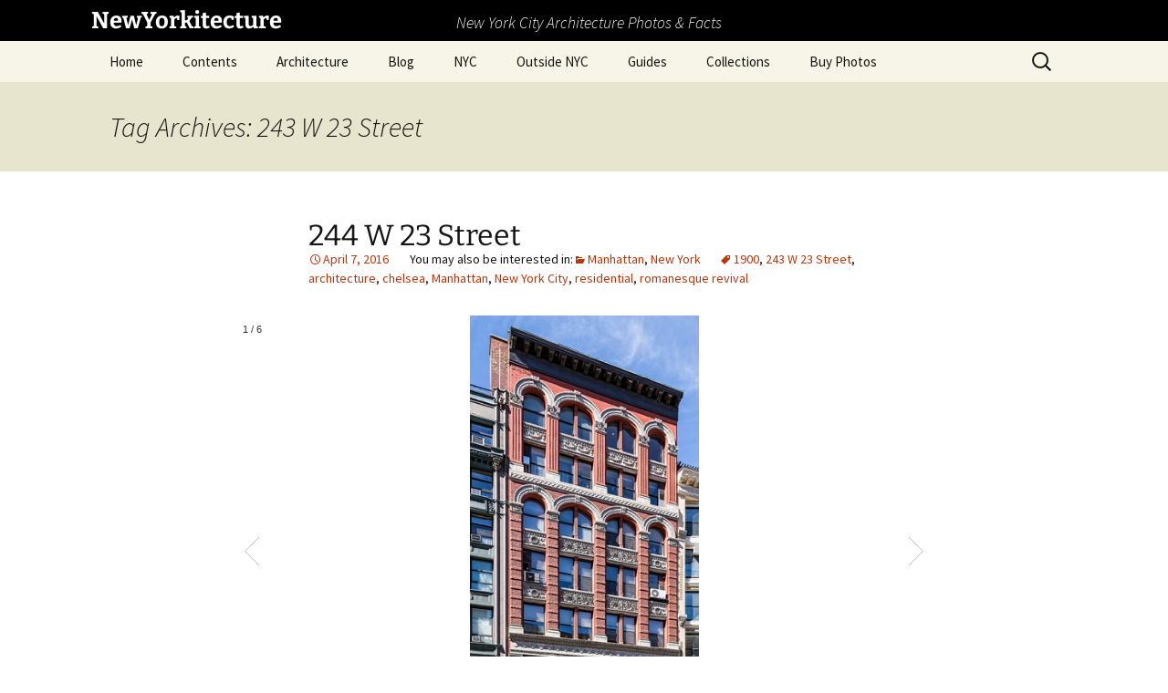

--- FILE ---
content_type: text/html; charset=UTF-8
request_url: https://www.newyorkitecture.com/tag/243-w-23-street/
body_size: 18729
content:
<!DOCTYPE html>
<html lang="en-US">
<head>
	<meta charset="UTF-8">
	<meta name="viewport" content="width=device-width, initial-scale=1.0">
	<title>243 W 23 Street | NewYorkitecture</title>
	<link rel="profile" href="https://gmpg.org/xfn/11">
	<link rel="pingback" href="https://www.newyorkitecture.com/xmlrpc.php">
	<meta name='robots' content='max-image-preview:large' />
<link rel='dns-prefetch' href='//www.newyorkitecture.com' />
<link rel='dns-prefetch' href='//cdn.jsdelivr.net' />
<link rel='dns-prefetch' href='//stats.wp.com' />
<link rel='dns-prefetch' href='//v0.wordpress.com' />
<link rel="alternate" type="application/rss+xml" title="NewYorkitecture &raquo; Feed" href="https://www.newyorkitecture.com/feed/" />
<link rel="alternate" type="application/rss+xml" title="NewYorkitecture &raquo; Comments Feed" href="https://www.newyorkitecture.com/comments/feed/" />
<link rel="alternate" type="application/rss+xml" title="NewYorkitecture &raquo; 243 W 23 Street Tag Feed" href="https://www.newyorkitecture.com/tag/243-w-23-street/feed/" />
		<!-- This site uses the Google Analytics by MonsterInsights plugin v9.11.1 - Using Analytics tracking - https://www.monsterinsights.com/ -->
							<script src="//www.googletagmanager.com/gtag/js?id=G-PT14LTSHWN"  data-cfasync="false" data-wpfc-render="false" async></script>
			<script data-cfasync="false" data-wpfc-render="false">
				var mi_version = '9.11.1';
				var mi_track_user = true;
				var mi_no_track_reason = '';
								var MonsterInsightsDefaultLocations = {"page_location":"https:\/\/www.newyorkitecture.com\/tag\/243-w-23-street\/"};
								if ( typeof MonsterInsightsPrivacyGuardFilter === 'function' ) {
					var MonsterInsightsLocations = (typeof MonsterInsightsExcludeQuery === 'object') ? MonsterInsightsPrivacyGuardFilter( MonsterInsightsExcludeQuery ) : MonsterInsightsPrivacyGuardFilter( MonsterInsightsDefaultLocations );
				} else {
					var MonsterInsightsLocations = (typeof MonsterInsightsExcludeQuery === 'object') ? MonsterInsightsExcludeQuery : MonsterInsightsDefaultLocations;
				}

								var disableStrs = [
										'ga-disable-G-PT14LTSHWN',
									];

				/* Function to detect opted out users */
				function __gtagTrackerIsOptedOut() {
					for (var index = 0; index < disableStrs.length; index++) {
						if (document.cookie.indexOf(disableStrs[index] + '=true') > -1) {
							return true;
						}
					}

					return false;
				}

				/* Disable tracking if the opt-out cookie exists. */
				if (__gtagTrackerIsOptedOut()) {
					for (var index = 0; index < disableStrs.length; index++) {
						window[disableStrs[index]] = true;
					}
				}

				/* Opt-out function */
				function __gtagTrackerOptout() {
					for (var index = 0; index < disableStrs.length; index++) {
						document.cookie = disableStrs[index] + '=true; expires=Thu, 31 Dec 2099 23:59:59 UTC; path=/';
						window[disableStrs[index]] = true;
					}
				}

				if ('undefined' === typeof gaOptout) {
					function gaOptout() {
						__gtagTrackerOptout();
					}
				}
								window.dataLayer = window.dataLayer || [];

				window.MonsterInsightsDualTracker = {
					helpers: {},
					trackers: {},
				};
				if (mi_track_user) {
					function __gtagDataLayer() {
						dataLayer.push(arguments);
					}

					function __gtagTracker(type, name, parameters) {
						if (!parameters) {
							parameters = {};
						}

						if (parameters.send_to) {
							__gtagDataLayer.apply(null, arguments);
							return;
						}

						if (type === 'event') {
														parameters.send_to = monsterinsights_frontend.v4_id;
							var hookName = name;
							if (typeof parameters['event_category'] !== 'undefined') {
								hookName = parameters['event_category'] + ':' + name;
							}

							if (typeof MonsterInsightsDualTracker.trackers[hookName] !== 'undefined') {
								MonsterInsightsDualTracker.trackers[hookName](parameters);
							} else {
								__gtagDataLayer('event', name, parameters);
							}
							
						} else {
							__gtagDataLayer.apply(null, arguments);
						}
					}

					__gtagTracker('js', new Date());
					__gtagTracker('set', {
						'developer_id.dZGIzZG': true,
											});
					if ( MonsterInsightsLocations.page_location ) {
						__gtagTracker('set', MonsterInsightsLocations);
					}
										__gtagTracker('config', 'G-PT14LTSHWN', {"forceSSL":"true"} );
										window.gtag = __gtagTracker;										(function () {
						/* https://developers.google.com/analytics/devguides/collection/analyticsjs/ */
						/* ga and __gaTracker compatibility shim. */
						var noopfn = function () {
							return null;
						};
						var newtracker = function () {
							return new Tracker();
						};
						var Tracker = function () {
							return null;
						};
						var p = Tracker.prototype;
						p.get = noopfn;
						p.set = noopfn;
						p.send = function () {
							var args = Array.prototype.slice.call(arguments);
							args.unshift('send');
							__gaTracker.apply(null, args);
						};
						var __gaTracker = function () {
							var len = arguments.length;
							if (len === 0) {
								return;
							}
							var f = arguments[len - 1];
							if (typeof f !== 'object' || f === null || typeof f.hitCallback !== 'function') {
								if ('send' === arguments[0]) {
									var hitConverted, hitObject = false, action;
									if ('event' === arguments[1]) {
										if ('undefined' !== typeof arguments[3]) {
											hitObject = {
												'eventAction': arguments[3],
												'eventCategory': arguments[2],
												'eventLabel': arguments[4],
												'value': arguments[5] ? arguments[5] : 1,
											}
										}
									}
									if ('pageview' === arguments[1]) {
										if ('undefined' !== typeof arguments[2]) {
											hitObject = {
												'eventAction': 'page_view',
												'page_path': arguments[2],
											}
										}
									}
									if (typeof arguments[2] === 'object') {
										hitObject = arguments[2];
									}
									if (typeof arguments[5] === 'object') {
										Object.assign(hitObject, arguments[5]);
									}
									if ('undefined' !== typeof arguments[1].hitType) {
										hitObject = arguments[1];
										if ('pageview' === hitObject.hitType) {
											hitObject.eventAction = 'page_view';
										}
									}
									if (hitObject) {
										action = 'timing' === arguments[1].hitType ? 'timing_complete' : hitObject.eventAction;
										hitConverted = mapArgs(hitObject);
										__gtagTracker('event', action, hitConverted);
									}
								}
								return;
							}

							function mapArgs(args) {
								var arg, hit = {};
								var gaMap = {
									'eventCategory': 'event_category',
									'eventAction': 'event_action',
									'eventLabel': 'event_label',
									'eventValue': 'event_value',
									'nonInteraction': 'non_interaction',
									'timingCategory': 'event_category',
									'timingVar': 'name',
									'timingValue': 'value',
									'timingLabel': 'event_label',
									'page': 'page_path',
									'location': 'page_location',
									'title': 'page_title',
									'referrer' : 'page_referrer',
								};
								for (arg in args) {
																		if (!(!args.hasOwnProperty(arg) || !gaMap.hasOwnProperty(arg))) {
										hit[gaMap[arg]] = args[arg];
									} else {
										hit[arg] = args[arg];
									}
								}
								return hit;
							}

							try {
								f.hitCallback();
							} catch (ex) {
							}
						};
						__gaTracker.create = newtracker;
						__gaTracker.getByName = newtracker;
						__gaTracker.getAll = function () {
							return [];
						};
						__gaTracker.remove = noopfn;
						__gaTracker.loaded = true;
						window['__gaTracker'] = __gaTracker;
					})();
									} else {
										console.log("");
					(function () {
						function __gtagTracker() {
							return null;
						}

						window['__gtagTracker'] = __gtagTracker;
						window['gtag'] = __gtagTracker;
					})();
									}
			</script>
							<!-- / Google Analytics by MonsterInsights -->
		<style id='wp-img-auto-sizes-contain-inline-css'>
img:is([sizes=auto i],[sizes^="auto," i]){contain-intrinsic-size:3000px 1500px}
/*# sourceURL=wp-img-auto-sizes-contain-inline-css */
</style>
<style id='wp-emoji-styles-inline-css'>

	img.wp-smiley, img.emoji {
		display: inline !important;
		border: none !important;
		box-shadow: none !important;
		height: 1em !important;
		width: 1em !important;
		margin: 0 0.07em !important;
		vertical-align: -0.1em !important;
		background: none !important;
		padding: 0 !important;
	}
/*# sourceURL=wp-emoji-styles-inline-css */
</style>
<style id='wp-block-library-inline-css'>
:root{--wp-block-synced-color:#7a00df;--wp-block-synced-color--rgb:122,0,223;--wp-bound-block-color:var(--wp-block-synced-color);--wp-editor-canvas-background:#ddd;--wp-admin-theme-color:#007cba;--wp-admin-theme-color--rgb:0,124,186;--wp-admin-theme-color-darker-10:#006ba1;--wp-admin-theme-color-darker-10--rgb:0,107,160.5;--wp-admin-theme-color-darker-20:#005a87;--wp-admin-theme-color-darker-20--rgb:0,90,135;--wp-admin-border-width-focus:2px}@media (min-resolution:192dpi){:root{--wp-admin-border-width-focus:1.5px}}.wp-element-button{cursor:pointer}:root .has-very-light-gray-background-color{background-color:#eee}:root .has-very-dark-gray-background-color{background-color:#313131}:root .has-very-light-gray-color{color:#eee}:root .has-very-dark-gray-color{color:#313131}:root .has-vivid-green-cyan-to-vivid-cyan-blue-gradient-background{background:linear-gradient(135deg,#00d084,#0693e3)}:root .has-purple-crush-gradient-background{background:linear-gradient(135deg,#34e2e4,#4721fb 50%,#ab1dfe)}:root .has-hazy-dawn-gradient-background{background:linear-gradient(135deg,#faaca8,#dad0ec)}:root .has-subdued-olive-gradient-background{background:linear-gradient(135deg,#fafae1,#67a671)}:root .has-atomic-cream-gradient-background{background:linear-gradient(135deg,#fdd79a,#004a59)}:root .has-nightshade-gradient-background{background:linear-gradient(135deg,#330968,#31cdcf)}:root .has-midnight-gradient-background{background:linear-gradient(135deg,#020381,#2874fc)}:root{--wp--preset--font-size--normal:16px;--wp--preset--font-size--huge:42px}.has-regular-font-size{font-size:1em}.has-larger-font-size{font-size:2.625em}.has-normal-font-size{font-size:var(--wp--preset--font-size--normal)}.has-huge-font-size{font-size:var(--wp--preset--font-size--huge)}.has-text-align-center{text-align:center}.has-text-align-left{text-align:left}.has-text-align-right{text-align:right}.has-fit-text{white-space:nowrap!important}#end-resizable-editor-section{display:none}.aligncenter{clear:both}.items-justified-left{justify-content:flex-start}.items-justified-center{justify-content:center}.items-justified-right{justify-content:flex-end}.items-justified-space-between{justify-content:space-between}.screen-reader-text{border:0;clip-path:inset(50%);height:1px;margin:-1px;overflow:hidden;padding:0;position:absolute;width:1px;word-wrap:normal!important}.screen-reader-text:focus{background-color:#ddd;clip-path:none;color:#444;display:block;font-size:1em;height:auto;left:5px;line-height:normal;padding:15px 23px 14px;text-decoration:none;top:5px;width:auto;z-index:100000}html :where(.has-border-color){border-style:solid}html :where([style*=border-top-color]){border-top-style:solid}html :where([style*=border-right-color]){border-right-style:solid}html :where([style*=border-bottom-color]){border-bottom-style:solid}html :where([style*=border-left-color]){border-left-style:solid}html :where([style*=border-width]){border-style:solid}html :where([style*=border-top-width]){border-top-style:solid}html :where([style*=border-right-width]){border-right-style:solid}html :where([style*=border-bottom-width]){border-bottom-style:solid}html :where([style*=border-left-width]){border-left-style:solid}html :where(img[class*=wp-image-]){height:auto;max-width:100%}:where(figure){margin:0 0 1em}html :where(.is-position-sticky){--wp-admin--admin-bar--position-offset:var(--wp-admin--admin-bar--height,0px)}@media screen and (max-width:600px){html :where(.is-position-sticky){--wp-admin--admin-bar--position-offset:0px}}

/*# sourceURL=wp-block-library-inline-css */
</style><style id='global-styles-inline-css'>
:root{--wp--preset--aspect-ratio--square: 1;--wp--preset--aspect-ratio--4-3: 4/3;--wp--preset--aspect-ratio--3-4: 3/4;--wp--preset--aspect-ratio--3-2: 3/2;--wp--preset--aspect-ratio--2-3: 2/3;--wp--preset--aspect-ratio--16-9: 16/9;--wp--preset--aspect-ratio--9-16: 9/16;--wp--preset--color--black: #000000;--wp--preset--color--cyan-bluish-gray: #abb8c3;--wp--preset--color--white: #fff;--wp--preset--color--pale-pink: #f78da7;--wp--preset--color--vivid-red: #cf2e2e;--wp--preset--color--luminous-vivid-orange: #ff6900;--wp--preset--color--luminous-vivid-amber: #fcb900;--wp--preset--color--light-green-cyan: #7bdcb5;--wp--preset--color--vivid-green-cyan: #00d084;--wp--preset--color--pale-cyan-blue: #8ed1fc;--wp--preset--color--vivid-cyan-blue: #0693e3;--wp--preset--color--vivid-purple: #9b51e0;--wp--preset--color--dark-gray: #141412;--wp--preset--color--red: #bc360a;--wp--preset--color--medium-orange: #db572f;--wp--preset--color--light-orange: #ea9629;--wp--preset--color--yellow: #fbca3c;--wp--preset--color--dark-brown: #220e10;--wp--preset--color--medium-brown: #722d19;--wp--preset--color--light-brown: #eadaa6;--wp--preset--color--beige: #e8e5ce;--wp--preset--color--off-white: #f7f5e7;--wp--preset--gradient--vivid-cyan-blue-to-vivid-purple: linear-gradient(135deg,rgb(6,147,227) 0%,rgb(155,81,224) 100%);--wp--preset--gradient--light-green-cyan-to-vivid-green-cyan: linear-gradient(135deg,rgb(122,220,180) 0%,rgb(0,208,130) 100%);--wp--preset--gradient--luminous-vivid-amber-to-luminous-vivid-orange: linear-gradient(135deg,rgb(252,185,0) 0%,rgb(255,105,0) 100%);--wp--preset--gradient--luminous-vivid-orange-to-vivid-red: linear-gradient(135deg,rgb(255,105,0) 0%,rgb(207,46,46) 100%);--wp--preset--gradient--very-light-gray-to-cyan-bluish-gray: linear-gradient(135deg,rgb(238,238,238) 0%,rgb(169,184,195) 100%);--wp--preset--gradient--cool-to-warm-spectrum: linear-gradient(135deg,rgb(74,234,220) 0%,rgb(151,120,209) 20%,rgb(207,42,186) 40%,rgb(238,44,130) 60%,rgb(251,105,98) 80%,rgb(254,248,76) 100%);--wp--preset--gradient--blush-light-purple: linear-gradient(135deg,rgb(255,206,236) 0%,rgb(152,150,240) 100%);--wp--preset--gradient--blush-bordeaux: linear-gradient(135deg,rgb(254,205,165) 0%,rgb(254,45,45) 50%,rgb(107,0,62) 100%);--wp--preset--gradient--luminous-dusk: linear-gradient(135deg,rgb(255,203,112) 0%,rgb(199,81,192) 50%,rgb(65,88,208) 100%);--wp--preset--gradient--pale-ocean: linear-gradient(135deg,rgb(255,245,203) 0%,rgb(182,227,212) 50%,rgb(51,167,181) 100%);--wp--preset--gradient--electric-grass: linear-gradient(135deg,rgb(202,248,128) 0%,rgb(113,206,126) 100%);--wp--preset--gradient--midnight: linear-gradient(135deg,rgb(2,3,129) 0%,rgb(40,116,252) 100%);--wp--preset--gradient--autumn-brown: linear-gradient(135deg, rgba(226,45,15,1) 0%, rgba(158,25,13,1) 100%);--wp--preset--gradient--sunset-yellow: linear-gradient(135deg, rgba(233,139,41,1) 0%, rgba(238,179,95,1) 100%);--wp--preset--gradient--light-sky: linear-gradient(135deg,rgba(228,228,228,1.0) 0%,rgba(208,225,252,1.0) 100%);--wp--preset--gradient--dark-sky: linear-gradient(135deg,rgba(0,0,0,1.0) 0%,rgba(56,61,69,1.0) 100%);--wp--preset--font-size--small: 13px;--wp--preset--font-size--medium: 20px;--wp--preset--font-size--large: 36px;--wp--preset--font-size--x-large: 42px;--wp--preset--spacing--20: 0.44rem;--wp--preset--spacing--30: 0.67rem;--wp--preset--spacing--40: 1rem;--wp--preset--spacing--50: 1.5rem;--wp--preset--spacing--60: 2.25rem;--wp--preset--spacing--70: 3.38rem;--wp--preset--spacing--80: 5.06rem;--wp--preset--shadow--natural: 6px 6px 9px rgba(0, 0, 0, 0.2);--wp--preset--shadow--deep: 12px 12px 50px rgba(0, 0, 0, 0.4);--wp--preset--shadow--sharp: 6px 6px 0px rgba(0, 0, 0, 0.2);--wp--preset--shadow--outlined: 6px 6px 0px -3px rgb(255, 255, 255), 6px 6px rgb(0, 0, 0);--wp--preset--shadow--crisp: 6px 6px 0px rgb(0, 0, 0);}:where(.is-layout-flex){gap: 0.5em;}:where(.is-layout-grid){gap: 0.5em;}body .is-layout-flex{display: flex;}.is-layout-flex{flex-wrap: wrap;align-items: center;}.is-layout-flex > :is(*, div){margin: 0;}body .is-layout-grid{display: grid;}.is-layout-grid > :is(*, div){margin: 0;}:where(.wp-block-columns.is-layout-flex){gap: 2em;}:where(.wp-block-columns.is-layout-grid){gap: 2em;}:where(.wp-block-post-template.is-layout-flex){gap: 1.25em;}:where(.wp-block-post-template.is-layout-grid){gap: 1.25em;}.has-black-color{color: var(--wp--preset--color--black) !important;}.has-cyan-bluish-gray-color{color: var(--wp--preset--color--cyan-bluish-gray) !important;}.has-white-color{color: var(--wp--preset--color--white) !important;}.has-pale-pink-color{color: var(--wp--preset--color--pale-pink) !important;}.has-vivid-red-color{color: var(--wp--preset--color--vivid-red) !important;}.has-luminous-vivid-orange-color{color: var(--wp--preset--color--luminous-vivid-orange) !important;}.has-luminous-vivid-amber-color{color: var(--wp--preset--color--luminous-vivid-amber) !important;}.has-light-green-cyan-color{color: var(--wp--preset--color--light-green-cyan) !important;}.has-vivid-green-cyan-color{color: var(--wp--preset--color--vivid-green-cyan) !important;}.has-pale-cyan-blue-color{color: var(--wp--preset--color--pale-cyan-blue) !important;}.has-vivid-cyan-blue-color{color: var(--wp--preset--color--vivid-cyan-blue) !important;}.has-vivid-purple-color{color: var(--wp--preset--color--vivid-purple) !important;}.has-black-background-color{background-color: var(--wp--preset--color--black) !important;}.has-cyan-bluish-gray-background-color{background-color: var(--wp--preset--color--cyan-bluish-gray) !important;}.has-white-background-color{background-color: var(--wp--preset--color--white) !important;}.has-pale-pink-background-color{background-color: var(--wp--preset--color--pale-pink) !important;}.has-vivid-red-background-color{background-color: var(--wp--preset--color--vivid-red) !important;}.has-luminous-vivid-orange-background-color{background-color: var(--wp--preset--color--luminous-vivid-orange) !important;}.has-luminous-vivid-amber-background-color{background-color: var(--wp--preset--color--luminous-vivid-amber) !important;}.has-light-green-cyan-background-color{background-color: var(--wp--preset--color--light-green-cyan) !important;}.has-vivid-green-cyan-background-color{background-color: var(--wp--preset--color--vivid-green-cyan) !important;}.has-pale-cyan-blue-background-color{background-color: var(--wp--preset--color--pale-cyan-blue) !important;}.has-vivid-cyan-blue-background-color{background-color: var(--wp--preset--color--vivid-cyan-blue) !important;}.has-vivid-purple-background-color{background-color: var(--wp--preset--color--vivid-purple) !important;}.has-black-border-color{border-color: var(--wp--preset--color--black) !important;}.has-cyan-bluish-gray-border-color{border-color: var(--wp--preset--color--cyan-bluish-gray) !important;}.has-white-border-color{border-color: var(--wp--preset--color--white) !important;}.has-pale-pink-border-color{border-color: var(--wp--preset--color--pale-pink) !important;}.has-vivid-red-border-color{border-color: var(--wp--preset--color--vivid-red) !important;}.has-luminous-vivid-orange-border-color{border-color: var(--wp--preset--color--luminous-vivid-orange) !important;}.has-luminous-vivid-amber-border-color{border-color: var(--wp--preset--color--luminous-vivid-amber) !important;}.has-light-green-cyan-border-color{border-color: var(--wp--preset--color--light-green-cyan) !important;}.has-vivid-green-cyan-border-color{border-color: var(--wp--preset--color--vivid-green-cyan) !important;}.has-pale-cyan-blue-border-color{border-color: var(--wp--preset--color--pale-cyan-blue) !important;}.has-vivid-cyan-blue-border-color{border-color: var(--wp--preset--color--vivid-cyan-blue) !important;}.has-vivid-purple-border-color{border-color: var(--wp--preset--color--vivid-purple) !important;}.has-vivid-cyan-blue-to-vivid-purple-gradient-background{background: var(--wp--preset--gradient--vivid-cyan-blue-to-vivid-purple) !important;}.has-light-green-cyan-to-vivid-green-cyan-gradient-background{background: var(--wp--preset--gradient--light-green-cyan-to-vivid-green-cyan) !important;}.has-luminous-vivid-amber-to-luminous-vivid-orange-gradient-background{background: var(--wp--preset--gradient--luminous-vivid-amber-to-luminous-vivid-orange) !important;}.has-luminous-vivid-orange-to-vivid-red-gradient-background{background: var(--wp--preset--gradient--luminous-vivid-orange-to-vivid-red) !important;}.has-very-light-gray-to-cyan-bluish-gray-gradient-background{background: var(--wp--preset--gradient--very-light-gray-to-cyan-bluish-gray) !important;}.has-cool-to-warm-spectrum-gradient-background{background: var(--wp--preset--gradient--cool-to-warm-spectrum) !important;}.has-blush-light-purple-gradient-background{background: var(--wp--preset--gradient--blush-light-purple) !important;}.has-blush-bordeaux-gradient-background{background: var(--wp--preset--gradient--blush-bordeaux) !important;}.has-luminous-dusk-gradient-background{background: var(--wp--preset--gradient--luminous-dusk) !important;}.has-pale-ocean-gradient-background{background: var(--wp--preset--gradient--pale-ocean) !important;}.has-electric-grass-gradient-background{background: var(--wp--preset--gradient--electric-grass) !important;}.has-midnight-gradient-background{background: var(--wp--preset--gradient--midnight) !important;}.has-small-font-size{font-size: var(--wp--preset--font-size--small) !important;}.has-medium-font-size{font-size: var(--wp--preset--font-size--medium) !important;}.has-large-font-size{font-size: var(--wp--preset--font-size--large) !important;}.has-x-large-font-size{font-size: var(--wp--preset--font-size--x-large) !important;}
/*# sourceURL=global-styles-inline-css */
</style>

<style id='classic-theme-styles-inline-css'>
/*! This file is auto-generated */
.wp-block-button__link{color:#fff;background-color:#32373c;border-radius:9999px;box-shadow:none;text-decoration:none;padding:calc(.667em + 2px) calc(1.333em + 2px);font-size:1.125em}.wp-block-file__button{background:#32373c;color:#fff;text-decoration:none}
/*# sourceURL=/wp-includes/css/classic-themes.min.css */
</style>
<link rel='stylesheet' id='ngg_trigger_buttons-css' href='https://www.newyorkitecture.com/wp-content/plugins/nextgen-gallery/static/GalleryDisplay/trigger_buttons.css?ver=4.0.4' media='all' />
<link rel='stylesheet' id='photocrati-nextgen_pro_lightbox-0-css' href='https://www.newyorkitecture.com/wp-content/plugins/nextgen-gallery-pro/static/Lightbox/style.css?ver=4.0.4' media='all' />
<link rel='stylesheet' id='photocrati-nextgen_pro_lightbox-1-css' href='https://www.newyorkitecture.com/wp-content/plugins/nextgen-gallery-pro/static/Lightbox/theme/galleria.nextgen_pro_lightbox.css?ver=4.0.4' media='all' />
<link rel='stylesheet' id='fontawesome_v4_shim_style-css' href='https://www.newyorkitecture.com/wp-content/plugins/nextgen-gallery/static/FontAwesome/css/v4-shims.min.css?ver=0da3dde7529ffa6de6b319c63d53df71' media='all' />
<link rel='stylesheet' id='fontawesome-css' href='https://www.newyorkitecture.com/wp-content/plugins/nextgen-gallery/static/FontAwesome/css/all.min.css?ver=0da3dde7529ffa6de6b319c63d53df71' media='all' />
<link rel='stylesheet' id='ngg-pro-add-to-cart-css' href='https://www.newyorkitecture.com/wp-content/plugins/nextgen-gallery-pro/static/Commerce/AddToCartSidebar/style.css?ver=3.99.0' media='all' />
<link rel='stylesheet' id='animations.css-css' href='https://www.newyorkitecture.com/wp-content/plugins/nextgen-gallery-pro/static/Display/Animations/animate.min.css?ver=4.1.1' media='all' />
<link rel='stylesheet' id='ngg_pro_slideshow_theme_css-css' href='https://www.newyorkitecture.com/wp-content/plugins/nextgen-gallery-pro/static/DisplayTypes/Slideshow/theme/galleria.nextgen_pro_slideshow.css?ver=3.31.3' media='all' />
<link rel='stylesheet' id='photocrati-image_protection-css-css' href='https://www.newyorkitecture.com/wp-content/plugins/nextgen-gallery-pro/static/Display/ImageProtection/style.css?ver=0da3dde7529ffa6de6b319c63d53df71' media='all' />
<link rel='stylesheet' id='twentythirteen-fonts-css' href='https://www.newyorkitecture.com/wp-content/themes/twentythirteen/fonts/source-sans-pro-plus-bitter.css?ver=20230328' media='all' />
<link rel='stylesheet' id='genericons-css' href='https://www.newyorkitecture.com/wp-content/plugins/jetpack/_inc/genericons/genericons/genericons.css?ver=3.1' media='all' />
<link rel='stylesheet' id='twentythirteen-style-css' href='https://www.newyorkitecture.com/wp-content/themes/twentythirteen/style.css?ver=20251202' media='all' />
<link rel='stylesheet' id='twentythirteen-block-style-css' href='https://www.newyorkitecture.com/wp-content/themes/twentythirteen/css/blocks.css?ver=20240520' media='all' />
<link rel='stylesheet' id='jetpack-subscriptions-css' href='https://www.newyorkitecture.com/wp-content/plugins/jetpack/_inc/build/subscriptions/subscriptions.min.css?ver=15.4' media='all' />
<link rel='stylesheet' id='tablepress-default-css' href='https://www.newyorkitecture.com/wp-content/plugins/tablepress/css/build/default.css?ver=3.2.6' media='all' />
<script src="https://www.newyorkitecture.com/wp-content/plugins/google-analytics-for-wordpress/assets/js/frontend-gtag.min.js?ver=9.11.1" id="monsterinsights-frontend-script-js" async data-wp-strategy="async"></script>
<script data-cfasync="false" data-wpfc-render="false" id='monsterinsights-frontend-script-js-extra'>var monsterinsights_frontend = {"js_events_tracking":"true","download_extensions":"doc,pdf,ppt,zip,xls,docx,pptx,xlsx","inbound_paths":"[]","home_url":"https:\/\/www.newyorkitecture.com","hash_tracking":"false","v4_id":"G-PT14LTSHWN"};</script>
<script src="https://www.newyorkitecture.com/wp-includes/js/jquery/jquery.min.js?ver=3.7.1" id="jquery-core-js"></script>
<script src="https://www.newyorkitecture.com/wp-includes/js/jquery/jquery-migrate.min.js?ver=3.4.1" id="jquery-migrate-js"></script>
<script id="photocrati_ajax-js-extra">
var photocrati_ajax = {"url":"https://www.newyorkitecture.com/index.php?photocrati_ajax=1","rest_url":"https://www.newyorkitecture.com/wp-json/","wp_home_url":"https://www.newyorkitecture.com","wp_site_url":"https://www.newyorkitecture.com","wp_root_url":"https://www.newyorkitecture.com","wp_plugins_url":"https://www.newyorkitecture.com/wp-content/plugins","wp_content_url":"https://www.newyorkitecture.com/wp-content","wp_includes_url":"https://www.newyorkitecture.com/wp-includes/","ngg_param_slug":"nggallery","rest_nonce":"2bf662dcd9"};
//# sourceURL=photocrati_ajax-js-extra
</script>
<script src="https://www.newyorkitecture.com/wp-content/plugins/nextgen-gallery/static/Legacy/ajax.min.js?ver=4.0.4" id="photocrati_ajax-js"></script>
<script src="https://www.newyorkitecture.com/wp-content/plugins/nextgen-gallery/static/FontAwesome/js/v4-shims.min.js?ver=5.3.1" id="fontawesome_v4_shim-js"></script>
<script defer crossorigin="anonymous" data-auto-replace-svg="false" data-keep-original-source="false" data-search-pseudo-elements src="https://www.newyorkitecture.com/wp-content/plugins/nextgen-gallery/static/FontAwesome/js/all.min.js?ver=5.3.1" id="fontawesome-js"></script>
<script src="https://cdn.jsdelivr.net/npm/js-cookie@2.2.0/src/js.cookie.min.js?ver=2.2.0" id="js-cookie-js"></script>
<script src="https://www.newyorkitecture.com/wp-content/plugins/nextgen-gallery-pro/static/Commerce/lib/sprintf.js?ver=0da3dde7529ffa6de6b319c63d53df71" id="sprintf-js"></script>
<script src="https://www.newyorkitecture.com/wp-content/plugins/nextgen-gallery-pro/static/DisplayTypes/Galleria/galleria-1.6.1.js?ver=1.6.1" id="ngg_galleria-js"></script>
<script src="https://www.newyorkitecture.com/wp-content/plugins/nextgen-gallery-pro/static/DisplayTypes/Galleria/ngg_galleria.js?ver=3.31.3" id="ngg_galleria_init-js"></script>
<script src="https://www.newyorkitecture.com/wp-content/plugins/nextgen-gallery-pro/static/Display/ImageProtection/pressure.js?ver=0da3dde7529ffa6de6b319c63d53df71" id="pressure-js"></script>
<script id="photocrati-image_protection-js-js-extra">
var photocrati_image_protection_global = {"enabled":"0"};
//# sourceURL=photocrati-image_protection-js-js-extra
</script>
<script src="https://www.newyorkitecture.com/wp-content/plugins/nextgen-gallery-pro/static/Display/ImageProtection/main.js?ver=2.2.0" id="photocrati-image_protection-js-js"></script>
<script src="https://www.newyorkitecture.com/wp-content/themes/twentythirteen/js/functions.js?ver=20250727" id="twentythirteen-script-js" defer data-wp-strategy="defer"></script>
<link rel="https://api.w.org/" href="https://www.newyorkitecture.com/wp-json/" /><link rel="alternate" title="JSON" type="application/json" href="https://www.newyorkitecture.com/wp-json/wp/v2/tags/2009" /><link rel="EditURI" type="application/rsd+xml" title="RSD" href="https://www.newyorkitecture.com/xmlrpc.php?rsd" />

	<style>img#wpstats{display:none}</style>
			<style type="text/css" id="twentythirteen-header-css">
		.site-header {
		background: url(https://www.newyorkitecture.com/wp-content/themes/twentythirteen/images/headers/circle.png) no-repeat scroll top;
		background-size: 1600px auto;
	}
	@media (max-width: 767px) {
		.site-header {
			background-size: 768px auto;
		}
	}
	@media (max-width: 359px) {
		.site-header {
			background-size: 360px auto;
		}
	}
			</style>
	
<!-- Jetpack Open Graph Tags -->
<meta property="og:type" content="website" />
<meta property="og:title" content="243 W 23 Street &#8211; NewYorkitecture" />
<meta property="og:url" content="https://www.newyorkitecture.com/tag/243-w-23-street/" />
<meta property="og:site_name" content="NewYorkitecture" />
<meta property="og:image" content="https://www.newyorkitecture.com/wp-content/uploads/2018/09/cropped-favicon2-1.jpg" />
<meta property="og:image:width" content="512" />
<meta property="og:image:height" content="512" />
<meta property="og:image:alt" content="" />
<meta property="og:locale" content="en_US" />
<meta name="twitter:site" content="@NewYorkitecture" />

<!-- End Jetpack Open Graph Tags -->
<link rel="icon" href="https://www.newyorkitecture.com/wp-content/uploads/2018/09/cropped-favicon2-1-200x200.jpg" sizes="32x32" />
<link rel="icon" href="https://www.newyorkitecture.com/wp-content/uploads/2018/09/cropped-favicon2-1-200x200.jpg" sizes="192x192" />
<link rel="apple-touch-icon" href="https://www.newyorkitecture.com/wp-content/uploads/2018/09/cropped-favicon2-1-200x200.jpg" />
<meta name="msapplication-TileImage" content="https://www.newyorkitecture.com/wp-content/uploads/2018/09/cropped-favicon2-1.jpg" />
		<style id="wp-custom-css">
			/*
Welcome to Custom CSS!

CSS (Cascading Style Sheets) is a kind of code that tells the browser how
to render a web page. You may delete these comments and get started with
your customizations.

By default, your stylesheet will be loaded after the theme stylesheets,
which means that your rules can take precedence and override the theme CSS
rules. Just write here what you want to change, you don't need to copy all
your theme's stylesheet content.
*/
span.author {
	content: ".";
}

header#masthead {
	height: 90px;
	background: #000000;
}

header#masthead .site-title {
	position: absolute;
	top: 10px;
	font-size: 1.6rem;
	color: #ffffff;
	padding: 0;
}

.site-description {
	position: absolute;
	top: 14px;
	left: 500px;
	font-size: 1.1rem;
	color: #ffffff;
	padding: 0;
}

#colophon {
	background-color: #fff !important;
}

a[href^="http://www.amazon.com/"], a[href^="https://www.amazon.com/"]  {
	font-weight:bold;
}
a[href^="http://www.amazon.com/"]:after, a[href^="https://www.amazon.com/"]:after {
	content: " (As an Amazon Associate I earn from qualifying purchases)";
	white-space: pre-wrap;
	font-style: italic;
	font-size: .70em;
	font-weight: normal;
	color: #000;
}



.site-footer .site-info {
	display: block !important;
	background-color: #fff !important;
	border-bottom: 40px solid #fff;
	padding: 0 !important;
}

.site-header .home-link {
	min-height: 45px;
	padding: 0;
	color: #ffffff;
}

.error404 .page-title:before {
	display: none;
}

.error404 .page-title {
	padding: 30px;
	text-align: left;
}

/*  primary menu modification   */
#menu-primary .current-menu-item {
	background-color: #fff;
}

.site-footer .sidebar-container {
	background-color: #111111 !important;
	padding: 0 !important;
	margin: 0 !important;
}

.aside#text-2, .aside#search-2 {
	padding: 0 20px;
}

#amz {
	position: relative;
	margin-top: -40px;
	margin-bottom: 40px;
	padding-bottom: 20px;
	color: #bbb;
	background: #111;
	letter-spacing: .1em;
}

#amz a {
	color: #bc360a;
	background: #111;
}

.amz-book-paragraph {
	min-height: 260px;
}

iframe.amz-left {
	float: left;
	margin: 0 10px 0 0;
}

iframe.amz-right {
	float: right;
	margin: 0 0 0 10px;
}

#contact-form-78 {
	line-height: .9rem;
}

#contact-form-78 label.radio {
	display: inline-block;
	padding: 5px 7px;
}

#contact-form-78 div.clear-form {
	display: none;
}

.site-info {
	display: none;
}

.home-slide-label {
	font-size: 18px;
	line-height: 18px;
	margin: 0 0 -12px;
	padding: 0;
}

.home-slide-label .paren {
	display: inline-block;
	font-size: .8em;
	font-style: italic;
	padding-left: 3em;
}

#HomeList {
	position: relative;
	top: 0;
}

#featured-image img {
	position: relative;
	top: 14px;
}

.entry-content {
	max-width: 60%;
}

.home .entry-content {
	max-width: 51%;
}

.home .lcp_catlist {
	padding: 0 !important;
}

div.sharedaddy {
	position: absolute;
	bottom: 130px;
}

.single div.entry-meta {
	position: absolute;
	margin: 0 -31% !important;
	width: 100% !important;
	max-width: 100% !important;
	bottom: 70px;
	border-top: 1px solid #333;
	font-size: 12px;
}

article .entry-thumbnail {
	display: none;
}

div.entry-meta span.categories-links:before {
	content: " You may also be interested in:";
}

p.lead {
	font-weight: bold;
	font-size: 1.1rem;
	-webkit-hyphens: none;
	-moz-hyphens: none;
	-ms-hyphens: none;
	hyphens: none;
}

/*
div.entry-meta .date {
	display: none;
}
*/
/*  *******************  special formatting for blog pages  ******************      */
body.category-blog header.archive-header {
	display: none;
}

body.category-blog div.entry-meta:before {
	display: none;
}

body.category-blog div.entry-meta span.categories-links {
	display: none;
}

body.category-blog div.entry-meta span.date {
	display: block !important;
}

/* .slideshow & .edit CLASS are used at Page level; #slideshowbox and #edit ID are used at post level  */
.slideshow {
	position: relative;
	top: 0;
	left: 0;
	padding-bottom: 0;
}

.slideshow h3 {
	display: none;
}

.ngg-imagebrowser-desc {
	position: relative;
	top: -2.5rem;
	text-align: center;
}

div.ngg-trigger-buttons:before {
	font-size: 1.1em;
	content: "full screen";
	color: #000 !important;
}

i.ngg-trigger {
	font-size: 2em;
	color: #000 !important;
}

div#slideshowbox {
	padding-bottom: 0;
	border-bottom: 1px solid #333;
	margin-bottom: 8px;
}

.caption-right {
	text-align: right;
	font-style: italic;
	font-size: .9rem;
}

.caption-left {
	text-align: left;
	font-style: italic;
	font-size: .9rem;
}

.caption-center {
	text-align: center;
	font-style: italic;
	font-size: .9rem;
}

.back, .next, .counter {
	position: relative;
	top: 1rem;
}

.slideshow-separator {
	position: relative;
	top: 0;
	left: 0;
	padding-bottom: 0;
	border-bottom: 1px solid #333;
}

.entry-title {
	position: relative;
	top: 10px;
}

.home .entry-title {
	display: none;
}

/* .slideshow & .edit CLASS are used at Page level; #slideshowbox and #edit ID are used at post level  */
.edit {
	position: relative;
	top: 0;
	left: 0;
	-webkit-hyphens: none;
	-moz-hyphens: none;
	-ms-hyphens: none;
	hyphens: none;
}

/* .slideshow & .edit CLASS are used at Page level; #slideshowbox and #edit ID are used at post level  */
#edit {
	position: relative;
	max-width: 80%;
	margin-left: auto;
	margin-right: auto;
	margin-bottom: 110px;
	-webkit-hyphens: none;
	-moz-hyphens: none;
	-ms-hyphens: none;
	hyphens: none;
}

#editWide {
	position: relative;
	max-width: 85%;
	margin-left: auto;
	margin-right: auto;
	margin-bottom: 110px;
	-webkit-hyphens: none;
	-moz-hyphens: none;
	-ms-hyphens: none;
	hyphens: none;
}

#editExtraWide {
	position: relative;
	max-width: 100%;
	margin-left: auto;
	margin-right: auto;
	margin-bottom: 110px;
	-webkit-hyphens: none;
	-moz-hyphens: none;
	-ms-hyphens: none;
	hyphens: none;
}

#edit p:first-child {
	font-weight: bold;
	font-size: 1.1rem;
	-webkit-hyphens: none;
	-moz-hyphens: none;
	-ms-hyphens: none;
	hyphens: none;
}

ul.resourceLinks li.A {
	list-style-type: none;
	color: #009;
	margin-left: -16px;
	font-weight: bold;
	font-size: .9em;
}

table#Landmarks {
	width: 100%;
	color: #334;
	border-bottom: 30px solid #fff;
}

#Landmarks tr {
}

#Landmarks tr td {
	margin-top: 2px !important;
	font-size: 1.1em;
	line-height: 1.1em;
	border-bottom: 1px solid #ddd !important;
	padding: 5px 3px !important;
}

#Landmarks tr.bold td {
	font-weight: bold;
	font-size: 1em;
	color: #000;
	background: #bbc;
	padding: 6px 0 6px 3px;
	border: 1px solid #fff;
}

#Landmarks tr.bold td.A {
	width: 60px !important;
}

div.AltGalleryID {
	width: 115%;
}

.wpDataTables {
	font-size: .8rem;
}

.wpDataTables th {
	padding: 2px 5px;
	line-height: 1.4;
	vertical-align: middle !important;
}

.wpDataTables td {
	padding: 2px 5px;
	line-height: 1.4;
	vertical-align: top !important;
}

.wpDataTables a.next {
	bottom: auto;
	top: auto;
}

.wdtscroll {
	width: 4000px;
	overflow: scroll;
}

.currentname, .aka, .architect {
	min-width: 200px;
}

.landmark {
	width: 60px !important;
	min-width: 60px;
	max-width: 60px;
	text-align: center;
}

.no, .altno, .url, .yearbuilt, .primarygalleryid, .altgalleryid {
	min-width: 60px;
	max-width: 60px !important;
	padding: 3px !important;
}

.street, .altstreet {
	padding: 3px !important;
}

.locality {
	min-width: 100px;
}

.neighborhood, .street, .altstreet, .style, .currentuse, .sourcearchive, .galleryarchive, .project {
	min-width: 150px;
}

div.AltGalleryID th.locality, div.AltGalleryID td.locality,
div.AltGalleryID th.neighborhood, div.AltGalleryID td.neighborhood,
div.AltGalleryID th.altno, div.AltGalleryID td.altno,
div.AltGalleryID th.altstreet, div.AltGalleryID td.altstreet,
div.AltGalleryID th.currentuse, div.AltGalleryID td.currentuse,
div.AltGalleryID th.primarygalleryid, div.AltGalleryID td.primarygalleryid,
div.AltGalleryID th.altgalleryid, div.AltGalleryID td.altgalleryid,
div.AltGalleryID th.sourcearchive, div.AltGalleryID td.sourcearchive,
div.AltGalleryID th.galleryarchive, div.AltGalleryID td.galleryarchive,
div.AltGalleryID th.project, div.AltGalleryID td.project,
div.AltGalleryID th.aka, div.AltGalleryID td.aka,
div.AltGalleryID th.style, div.AltGalleryID td.style,
div.AltGalleryID tfoot {
	display: none;
}

table.building_list {
	margin-bottom: 25px;
	line-height: 1.4;
}

th.building, td.building {
	width: 50%;
	padding: 2px;
	margin: 0;
	vertical-align: top;
}

table.building_list th.building span.LM {
	font-weight: normal !important;
	text-transform: none !important;
}

.building_list td.L::before {
	content: "\25C9\A0";
	font-size: .8rem;
}

.building_list th.year, .building_list td.year {
	width: 5%;
	padding: 2px 4px;
	margin: 0;
	vertical-align: top;
}

.building_list th.architect, .building_list td.architect {
	width: 40%;
	padding: 2px;
	margin: 0;
	vertical-align: top;
}

.building_list tr:nth-child(odd) {
	background-color: #b5bfb5;
}

.building_list td.sub {
	padding: 4px;
	font-size: 1.2rem;
	font-weight: bold;
}

a.define {
	text-decoration: none;
	display: inline-block;
	color: #000;
	border-bottom: 1px dotted #bc360a;
}

.SmCaps {
	font-variant: small-caps;
}

blockquote {
	font-weight: bold;
	padding: 5px 15px 0;
	border: 1px solid #bc360a;
	margin: 0 0 15px;
}

p.blockquote2 {
	padding: 0 40px 0 20px;
	color: #115511;
}

h5.art {
	border: 1px dotted #bc360a;
	padding: 3px;
	width: 40%;
	margin-left: auto;
	margin-right: auto;
	text-align: center;
}

h5.art::before {
	content: "photo prints available: ";
	color: #222;
}

blockquote p {
	font-size: .8em;
	margin-bottom: 8px;
}

.edit h1, header.entry-header h1 {
	font-size: 2rem;
}

.super {
	font-size: .8rem;
	vertical-align: super;
}

.ColLeft {
	position: relative;
	width: 45%;
	float: left;
	vertical-align: top;
}

.ColRight {
	position: relative;
	width: 45%;
	float: right;
	vertical-align: top;
}

.preamble_1 {
	clear: both;
	font-weight: bold;
	margin-bottom: -10px;
}

.preamble_1 h1 {
	padding: 10px 0 0;
	border-top: 1px solid #333;
}

.preamble_2 {
	font-weight: normal;
}

.sitemap {
	position: relative;
	width: 100%;
	top: 40px;
	left: 0;
	padding: 0;
}

.menupage {
	position: relative;
	top: 40px;
	margin-left: auto;
	margin-right: auto;
	padding: 0;
}

div#wp-realtime-sitemap-posts, div#wp-realtime-sitemap-tags {
	width: 100%;
	clear: both;
	margin: 20px 0;
	padding: 20px 0;
}

div#wp-realtime-sitemap-posts h3, .home div#wp-realtime-sitemap-tags h3 {
	font-size: 1.6em;
	text-transform: uppercase;
	color: #333;
	border-top: 2px solid #333;
	margin-top: 15px;
}

#wp-realtime-sitemap-posts a, #wp-realtime-sitemap-tags a {
	color: #000;
	text-decoration: none;
}

#wp-realtime-sitemap-posts a:hover, #wp-realtime-sitemap-tags a:hover {
	text-decoration: underline;
	color: #c00;
}

#wp-realtime-sitemap-posts ul {
	margin: 0;
	padding-left: 5px;
	padding-bottom: 12px;
}

#wp-realtime-sitemap-posts ul li {
	position: relative;
	display: block;
	list-style: none;
	font-size: 1.1rem;
	font-weight: bold;
}

#wp-realtime-sitemap-posts ul li ul li {
	display: inline-block;
	font-size: .9rem;
	font-weight: normal;
	text-transform: capitalize;
	margin-top: -2px;
	vertical-align: middle;
}

#wp-realtime-sitemap-posts ul li ul li a {
	display: block;
	width: 195px;
	background-color: #f7f5e7;
	border: 1px solid #fff;
	-webkit-hyphens: none;
	-moz-hyphens: none;
	-ms-hyphens: none;
	hyphens: none;
}

#wp-realtime-sitemap-tags ul {
	margin: 0;
	padding-left: 5px;
}

#wp-realtime-sitemap-tags a {
	text-decoration: none;
}

#wp-realtime-sitemap-tags ul li {
	display: inline-block;
	font-size: .9rem;
	font-weight: normal;
	text-transform: capitalize;
	margin-top: -2px;
}

#wp-realtime-sitemap-tags ul li a {
	display: block;
	width: 155px;
	background-color: #f7f5e7;
	border: 1px solid #fff;
	-webkit-hyphens: none;
	-moz-hyphens: none;
	-ms-hyphens: none;
	hyphens: none;
}

div.inventory h2, div.sitemap h2 {
	font-size: 1.6em;
	text-transform: uppercase;
	color: #333;
	border-top: 1px solid #333;
}

div.inventory {
	padding: 20px 0;
	margin: 0;
}

div.inventory h3 {
	font-size: 1.2rem;
	color: #333;
	margin: 0;
	padding: 12px 0 0;
}

ul.inventory {
	list-style-type: none;
	padding-left: 5px;
	margin: 0;
}

ul.inventory li {
	display: block;
	width: 195px;
	background-color: #f7f5e7;
	border: 2px solid #fff;
	float: left;
	width: 195px;
	margin: -2px 0 0;
	font-size: 90%;
	font-weight: 400;
	font-family: "Open Sans", Helvetica, Arial, sans-serif;
	color: #000;
}

ul.menu-list li {
	width: 152px;
	padding: 0 0 2px;
	display: block;
	float: left;
	border: 1px solid #ddd;
	background-color: #f5f4f4;
	margin: 0 15px 15px 0;
	height: 132px;
}

ul.menu-list li a {
	text-decoration: none;
	color: #000;
}

ul.menu-list li a:hover {
	text-decoration: underline;
	color: #bc360a;
}

ul.menu-list h6 {
	font-size: 12px;
	margin: -20px 4px 0;
	height: 48px;
	line-height: 1rem;
}

ul.menu-list p {
	margin: 0;
	padding: 0;
}

ul.menu-list img {
	padding: 0;
	margin: 0;
	max-height: 150px;
	max-width: 150px;
}

ul.index-menu-list li {
	width: 200px;
	padding: 0 0 4px;
	display: block;
	float: left;
	border: 1px solid #eeeeee;
	margin: 0 15px 15px 0;
	height: 50px;
}

ul.index-menu-list li a {
	text-decoration: none;
	color: #000;
}

ul.index-menu-list li a:hover {
	text-decoration: underline;
	color: #c00;
}

ul.index-menu-list h6 {
	margin: -20px 4px 0;
	height: 50px;
	line-height: 1rem;
}

ul.index-menu-list p {
	margin: 0;
	padding: 0;
}

ul.index-menu-list h3 {
	clear: both;
}

.clear {
	clear: both;
}

/* category lists */
ul.lcp_catlist {
	margin-left: -40px !important;
}

#HomeList ul.lcp_catlist {
	margin-left: -2px !important;
	margin-top: -8px;
}

#HomeList ul.lcp_catlist li:last-child {
	margin-bottom: 10px;
}

ul.lcp_catlist li {
	display: block;
	position: relative;
	width: 159px;
	height: 140px;
	padding: 0;
	margin: 2px;
	background-color: #fff;
	list-style-type: none;
	float: left;
	border: 1px solid #eee;
	overflow: hidden;
	font-family: Bitter, Georgia, serif;
	font-size: 12px;
	font-weight: normal;
	line-height: 1rem;
	-webkit-hyphens: none;
	-moz-hyphens: none;
	-ms-hyphens: none;
	hyphens: none;
}

h4.lcp_post {
	display: block;
	position: relative;
	top: 0;
	z-index: 100;
	color: #fff !important;
	background: #404045;
	opacity: 1;
	font-family: Bitter, Georgia, serif;
	font-size: 12px;
	font-weight: normal;
	line-height: 1rem;
	padding: 6px 2px;
	width: 159px;
	margin: -4px 0 0 !important;
	-webkit-hyphens: none;
	-moz-hyphens: none;
	-ms-hyphens: none;
	hyphens: none;
}

h3.catListTitle {
	clear: both;
	padding-top: 20px;
	margin-bottom: 0;
	padding-bottom: 0;
}

ul.lcp_catlist li a:first-child {
	display: block;
	width:180px;
	color: #111 !important;
	background: #fff;
	z-index: 100;
}

ul.lcp_catlist li a:nth-child(2) {
	display: block;
	width: 150px;
	color: #111 !important;
	}

a.tnail_link {
	display: block;
	width: 159px !important;
	height: 140px !important;
}

ul.lcp_catlist li img {
	display: block;
	position: absolute;
	bottom: 0 !important;
	padding: 0 !important;
	margin: 0 !important;
	border: 0 !important;
	z-index:0;
}

div.sharedaddy {
	display:block;
	position:relative;
	bottom:0;
}
a.imprint {
	display: none !important;
}

div.site-info::before {
	content: "Copyright 2025 Kenneth Grant";
	margin: 0,0,0,0;
}

@media print {
	body, #main, #page, #primary, #content, article, .entry-content, #slideshowbox, #edit {
		width: 110% !important;
		position: relative;
		left: 0;
		margin-left: 0;
		padding-left: 0;
	}
	
	.entry-meta {
		display: none;
	}
}
		</style>
		</head>

<body class="archive tag tag-243-w-23-street tag-2009 wp-embed-responsive wp-theme-twentythirteen single-author no-avatars">
		<div id="page" class="hfeed site">
		<a class="screen-reader-text skip-link" href="#content">
			Skip to content		</a>
		<header id="masthead" class="site-header">
						<a class="home-link" href="https://www.newyorkitecture.com/" rel="home" >
									<h1 class="site-title">NewYorkitecture</h1>
													<h2 class="site-description">New York City Architecture Photos &amp; Facts</h2>
							</a>

			<div id="navbar" class="navbar">
				<nav id="site-navigation" class="navigation main-navigation">
					<button class="menu-toggle">Menu</button>
					<div class="menu-primary-container"><ul id="primary-menu" class="nav-menu"><li id="menu-item-80" class="menu-item menu-item-type-post_type menu-item-object-page menu-item-home menu-item-80"><a href="https://www.newyorkitecture.com/">Home</a></li>
<li id="menu-item-91" class="menu-item menu-item-type-post_type menu-item-object-page menu-item-91"><a href="https://www.newyorkitecture.com/new/" title="Table of Contents">Contents</a></li>
<li id="menu-item-81" class="menu-item menu-item-type-post_type menu-item-object-page menu-item-81"><a href="https://www.newyorkitecture.com/architecture/" title="Architects, Architecture, Architectural Elements">Architecture</a></li>
<li id="menu-item-19594" class="menu-item menu-item-type-post_type menu-item-object-page menu-item-19594"><a href="https://www.newyorkitecture.com/blog/">Blog</a></li>
<li id="menu-item-19595" class="menu-item menu-item-type-post_type menu-item-object-page menu-item-19595"><a href="https://www.newyorkitecture.com/nyc/" title="The five boroughs of New York">NYC</a></li>
<li id="menu-item-19596" class="menu-item menu-item-type-post_type menu-item-object-page menu-item-19596"><a href="https://www.newyorkitecture.com/outside-nyc/" title="Buffalo, Las Vegas, New Jersey, Philadelphia, Washington">Outside NYC</a></li>
<li id="menu-item-88" class="menu-item menu-item-type-post_type menu-item-object-page menu-item-88"><a href="https://www.newyorkitecture.com/guides/" title="Resources for exploring this site, New York, and Architecture">Guides</a></li>
<li id="menu-item-90" class="menu-item menu-item-type-post_type menu-item-object-page menu-item-90"><a href="https://www.newyorkitecture.com/collections/" title="Neighborhoods and Special Interests">Collections</a></li>
<li id="menu-item-87" class="menu-item menu-item-type-post_type menu-item-object-page menu-item-87"><a href="https://www.newyorkitecture.com/buy-photos/" title="License images or buy prints / cards">Buy Photos</a></li>
</ul></div>					<form role="search" method="get" class="search-form" action="https://www.newyorkitecture.com/">
				<label>
					<span class="screen-reader-text">Search for:</span>
					<input type="search" class="search-field" placeholder="Search &hellip;" value="" name="s" />
				</label>
				<input type="submit" class="search-submit" value="Search" />
			</form>				</nav><!-- #site-navigation -->
			</div><!-- #navbar -->
		</header><!-- #masthead -->

		<div id="main" class="site-main">

	<div id="primary" class="content-area">
		<div id="content" class="site-content" role="main">

					<header class="archive-header">
				<h1 class="archive-title">
				Tag Archives: 243 W 23 Street				</h1>

							</header><!-- .archive-header -->

							
<article id="post-20607" class="post-20607 post type-post status-publish format-standard has-post-thumbnail hentry category-manhattan category-new-york tag-628 tag-243-w-23-street tag-architecture tag-chelsea tag-manhattan tag-new-york-city tag-residential tag-romanesque-revival">
	<header class="entry-header">
				<div class="entry-thumbnail">
			<picture class="attachment-post-thumbnail size-post-thumbnail wp-post-image" decoding="async" fetchpriority="high" data-attachment-id="20606" data-permalink="https://www.newyorkitecture.com/244-w-23-st/" data-orig-file="https://www.newyorkitecture.com/wp-content/uploads/2016/04/244-W-23-ST.jpg" data-orig-size="600,440" data-comments-opened="0" data-image-meta="{&quot;aperture&quot;:&quot;0&quot;,&quot;credit&quot;:&quot;Kenneth Grant / NewYorkitecture.&quot;,&quot;camera&quot;:&quot;&quot;,&quot;caption&quot;:&quot;&quot;,&quot;created_timestamp&quot;:&quot;0&quot;,&quot;copyright&quot;:&quot;(c) 2016 Kenneth Grant&quot;,&quot;focal_length&quot;:&quot;0&quot;,&quot;iso&quot;:&quot;0&quot;,&quot;shutter_speed&quot;:&quot;0&quot;,&quot;title&quot;:&quot;244 W 23 ST&quot;,&quot;orientation&quot;:&quot;1&quot;}" data-image-title="244 W 23 ST" data-image-description="" data-image-caption="" data-medium-file="https://www.newyorkitecture.com/wp-content/uploads/2016/04/244-W-23-ST.jpg" data-large-file="https://www.newyorkitecture.com/wp-content/uploads/2016/04/244-W-23-ST.jpg">
<source type="image/webp" srcset="https://www.newyorkitecture.com/wp-content/uploads/2016/04/244-W-23-ST-600x270.jpg.webp"/>
<img width="600" height="270" src="https://www.newyorkitecture.com/wp-content/uploads/2016/04/244-W-23-ST-600x270.jpg" alt="244 W 23 Street" decoding="async" fetchpriority="high" data-attachment-id="20606" data-permalink="https://www.newyorkitecture.com/244-w-23-st/" data-orig-file="https://www.newyorkitecture.com/wp-content/uploads/2016/04/244-W-23-ST.jpg" data-orig-size="600,440" data-comments-opened="0" data-image-meta="{&quot;aperture&quot;:&quot;0&quot;,&quot;credit&quot;:&quot;Kenneth Grant / NewYorkitecture.&quot;,&quot;camera&quot;:&quot;&quot;,&quot;caption&quot;:&quot;&quot;,&quot;created_timestamp&quot;:&quot;0&quot;,&quot;copyright&quot;:&quot;(c) 2016 Kenneth Grant&quot;,&quot;focal_length&quot;:&quot;0&quot;,&quot;iso&quot;:&quot;0&quot;,&quot;shutter_speed&quot;:&quot;0&quot;,&quot;title&quot;:&quot;244 W 23 ST&quot;,&quot;orientation&quot;:&quot;1&quot;}" data-image-title="244 W 23 ST" data-image-description="" data-image-caption="" data-medium-file="https://www.newyorkitecture.com/wp-content/uploads/2016/04/244-W-23-ST.jpg" data-large-file="https://www.newyorkitecture.com/wp-content/uploads/2016/04/244-W-23-ST.jpg"/>
</picture>
		</div>
		
				<h1 class="entry-title">
			<a href="https://www.newyorkitecture.com/244-w-23-street/" rel="bookmark">244 W 23 Street</a>
		</h1>
		
		<div class="entry-meta">
			<span class="date"><a href="https://www.newyorkitecture.com/244-w-23-street/" title="Permalink to 244 W 23 Street" rel="bookmark"><time class="entry-date" datetime="2016-04-07T09:41:13-04:00">April 7, 2016</time></a></span><span class="categories-links"><a href="https://www.newyorkitecture.com/category/new-york/manhattan/" rel="category tag">Manhattan</a>, <a href="https://www.newyorkitecture.com/category/new-york/" rel="category tag">New York</a></span><span class="tags-links"><a href="https://www.newyorkitecture.com/tag/1900/" rel="tag">1900</a>, <a href="https://www.newyorkitecture.com/tag/243-w-23-street/" rel="tag">243 W 23 Street</a>, <a href="https://www.newyorkitecture.com/tag/architecture/" rel="tag">architecture</a>, <a href="https://www.newyorkitecture.com/tag/chelsea/" rel="tag">chelsea</a>, <a href="https://www.newyorkitecture.com/tag/manhattan/" rel="tag">Manhattan</a>, <a href="https://www.newyorkitecture.com/tag/new-york-city/" rel="tag">New York City</a>, <a href="https://www.newyorkitecture.com/tag/residential/" rel="tag">residential</a>, <a href="https://www.newyorkitecture.com/tag/romanesque-revival/" rel="tag">romanesque revival</a></span><span class="author vcard"><a class="url fn n" href="https://www.newyorkitecture.com/author/nz_32az7-93/" title="View all posts by ." rel="author">.</a></span>					</div><!-- .entry-meta -->
	</header><!-- .entry-header -->

		<div class="entry-content">
		<div id="slideshowbox"><div class="ngg-galleria-parent nextgen_pro_slideshow"
	data-id="140de1e56d827ccb663f71c05fe53889"
	id="displayed_gallery_140de1e56d827ccb663f71c05fe53889">
	<div class="ngg-galleria"></div>

	<div class="ngg-galleria-offscreen-seo-wrapper">
					<a href="https://www.newyorkitecture.com/wp-content/gallery/244-W-23-Street/2014-06-20-08-23-45-0149_resize.jpg"
				title=""
				data-src="https://www.newyorkitecture.com/wp-content/gallery/244-W-23-Street/2014-06-20-08-23-45-0149_resize.jpg"
				data-thumbnail="https://www.newyorkitecture.com/wp-content/gallery/244-W-23-Street/thumbs/thumbs_2014-06-20-08-23-45-0149_resize.jpg"
				data-image-id="8477"
				data-title="2014-06-20 08-23-45-0149 2207x4562"
				data-description=""
				class='nextgen_pro_lightbox' data-nplmodal-gallery-id='140de1e56d827ccb663f71c05fe53889' data-ngg-protect="1">
				<picture>
	
<source srcset='https://www.newyorkitecture.com/wp-content/gallery/244-W-23-Street/2014-06-20-08-23-45-0149_resize.jpg'>
<img title="2014-06-20 08-23-45-0149 2207x4562" alt="2014-06-20 08-23-45-0149 2207x4562" width="290" height="600" style="max-width:290px;max-height:600px" src="https://www.newyorkitecture.com/wp-content/gallery/244-W-23-Street/2014-06-20-08-23-45-0149_resize.jpg" srcset="https://www.newyorkitecture.com/wp-content/gallery/244-W-23-Street/2014-06-20-08-23-45-0149_resize.jpg"/>
</picture>			</a>
						<a href="https://www.newyorkitecture.com/wp-content/gallery/244-W-23-Street/2014-06-20-08-26-48-0170_resize.jpg"
				title=""
				data-src="https://www.newyorkitecture.com/wp-content/gallery/244-W-23-Street/2014-06-20-08-26-48-0170_resize.jpg"
				data-thumbnail="https://www.newyorkitecture.com/wp-content/gallery/244-W-23-Street/thumbs/thumbs_2014-06-20-08-26-48-0170_resize.jpg"
				data-image-id="8482"
				data-title="2014-06-20 08-26-48-0170 2510x4233"
				data-description=""
				class='nextgen_pro_lightbox' data-nplmodal-gallery-id='140de1e56d827ccb663f71c05fe53889' data-ngg-protect="1">
				<picture>
	
<source srcset='https://www.newyorkitecture.com/wp-content/gallery/244-W-23-Street/2014-06-20-08-26-48-0170_resize.jpg'>
<img title="2014-06-20 08-26-48-0170 2510x4233" alt="2014-06-20 08-26-48-0170 2510x4233" width="356" height="600" style="max-width:356px;max-height:600px" src="https://www.newyorkitecture.com/wp-content/gallery/244-W-23-Street/2014-06-20-08-26-48-0170_resize.jpg" srcset="https://www.newyorkitecture.com/wp-content/gallery/244-W-23-Street/2014-06-20-08-26-48-0170_resize.jpg"/>
</picture>			</a>
						<a href="https://www.newyorkitecture.com/wp-content/gallery/244-W-23-Street/2014-06-20-08-25-46-0160_resize.jpg"
				title=""
				data-src="https://www.newyorkitecture.com/wp-content/gallery/244-W-23-Street/2014-06-20-08-25-46-0160_resize.jpg"
				data-thumbnail="https://www.newyorkitecture.com/wp-content/gallery/244-W-23-Street/thumbs/thumbs_2014-06-20-08-25-46-0160_resize.jpg"
				data-image-id="8480"
				data-title="2014-06-20 08-25-46-0160 3462x3621"
				data-description=""
				class='nextgen_pro_lightbox' data-nplmodal-gallery-id='140de1e56d827ccb663f71c05fe53889' data-ngg-protect="1">
				<picture>
	
<source srcset='https://www.newyorkitecture.com/wp-content/gallery/244-W-23-Street/2014-06-20-08-25-46-0160_resize.jpg'>
<img title="2014-06-20 08-25-46-0160 3462x3621" alt="2014-06-20 08-25-46-0160 3462x3621" width="574" height="600" style="max-width:574px;max-height:600px" src="https://www.newyorkitecture.com/wp-content/gallery/244-W-23-Street/2014-06-20-08-25-46-0160_resize.jpg" srcset="https://www.newyorkitecture.com/wp-content/gallery/244-W-23-Street/2014-06-20-08-25-46-0160_resize.jpg"/>
</picture>			</a>
						<a href="https://www.newyorkitecture.com/wp-content/gallery/244-W-23-Street/2014-06-20-08-26-13-0165_resize.jpg"
				title="Paint obscures the mortar lines - and covers the limestone bands of the pilasters."
				data-src="https://www.newyorkitecture.com/wp-content/gallery/244-W-23-Street/2014-06-20-08-26-13-0165_resize.jpg"
				data-thumbnail="https://www.newyorkitecture.com/wp-content/gallery/244-W-23-Street/thumbs/thumbs_2014-06-20-08-26-13-0165_resize.jpg"
				data-image-id="8481"
				data-title="2014-06-20 08-26-13-0165 4655x3586"
				data-description="Paint obscures the mortar lines - and covers the limestone bands of the pilasters."
				class='nextgen_pro_lightbox' data-nplmodal-gallery-id='140de1e56d827ccb663f71c05fe53889' data-ngg-protect="1">
				<picture>
	
<source srcset='https://www.newyorkitecture.com/wp-content/gallery/244-W-23-Street/2014-06-20-08-26-13-0165_resize.jpg'>
<img title="2014-06-20 08-26-13-0165 4655x3586" alt="2014-06-20 08-26-13-0165 4655x3586" width="779" height="600" style="max-width:779px;max-height:600px" src="https://www.newyorkitecture.com/wp-content/gallery/244-W-23-Street/2014-06-20-08-26-13-0165_resize.jpg" srcset="https://www.newyorkitecture.com/wp-content/gallery/244-W-23-Street/2014-06-20-08-26-13-0165_resize.jpg"/>
</picture>			</a>
						<a href="https://www.newyorkitecture.com/wp-content/gallery/244-W-23-Street/2014-06-20-08-24-29-0150_resize.jpg"
				title=""
				data-src="https://www.newyorkitecture.com/wp-content/gallery/244-W-23-Street/2014-06-20-08-24-29-0150_resize.jpg"
				data-thumbnail="https://www.newyorkitecture.com/wp-content/gallery/244-W-23-Street/thumbs/thumbs_2014-06-20-08-24-29-0150_resize.jpg"
				data-image-id="8478"
				data-title="2014-06-20 08-24-29-0150 4769x3542"
				data-description=""
				class='nextgen_pro_lightbox' data-nplmodal-gallery-id='140de1e56d827ccb663f71c05fe53889' data-ngg-protect="1">
				<picture>
	
<source srcset='https://www.newyorkitecture.com/wp-content/gallery/244-W-23-Street/2014-06-20-08-24-29-0150_resize.jpg'>
<img title="2014-06-20 08-24-29-0150 4769x3542" alt="2014-06-20 08-24-29-0150 4769x3542" width="800" height="594" style="max-width:800px;max-height:594px" src="https://www.newyorkitecture.com/wp-content/gallery/244-W-23-Street/2014-06-20-08-24-29-0150_resize.jpg" srcset="https://www.newyorkitecture.com/wp-content/gallery/244-W-23-Street/2014-06-20-08-24-29-0150_resize.jpg"/>
</picture>			</a>
						<a href="https://www.newyorkitecture.com/wp-content/gallery/244-W-23-Street/2014-06-20-08-24-44-0154_resize.jpg"
				title=""
				data-src="https://www.newyorkitecture.com/wp-content/gallery/244-W-23-Street/2014-06-20-08-24-44-0154_resize.jpg"
				data-thumbnail="https://www.newyorkitecture.com/wp-content/gallery/244-W-23-Street/thumbs/thumbs_2014-06-20-08-24-44-0154_resize.jpg"
				data-image-id="8479"
				data-title="2014-06-20 08-24-44-0154 2681x5444"
				data-description=""
				class='nextgen_pro_lightbox' data-nplmodal-gallery-id='140de1e56d827ccb663f71c05fe53889' data-ngg-protect="1">
				<picture>
	
<source srcset='https://www.newyorkitecture.com/wp-content/gallery/244-W-23-Street/2014-06-20-08-24-44-0154_resize.jpg'>
<img title="2014-06-20 08-24-44-0154 2681x5444" alt="2014-06-20 08-24-44-0154 2681x5444" width="295" height="600" style="max-width:295px;max-height:600px" src="https://www.newyorkitecture.com/wp-content/gallery/244-W-23-Street/2014-06-20-08-24-44-0154_resize.jpg" srcset="https://www.newyorkitecture.com/wp-content/gallery/244-W-23-Street/2014-06-20-08-24-44-0154_resize.jpg"/>
</picture>			</a>
				</div>
</div>
<div class='ngg-trigger-buttons'>
<i class='fa ngg-trigger nextgen_pro_lightbox fa-share-square' data-nplmodal-gallery-id='140de1e56d827ccb663f71c05fe53889'></i>
</div></div>
<div id="edit">
<p>244 W 23 Street shows the versatility of brick, which mimicks rough-cut stone on lower floors and forms fluted pilasters on upper floors. The builder went to the expense (according to Daytonian in Manhattan) to use carved stone instead of terra cotta to ornament the facade. Sadly, subsequent owners splashed red paint over the whole facade &#8211; covering some of the stonework and all of the mortar lines.</p>
<p>The building was converted to co-op apartments in 1982, ending a colorful commercial history. In its first 82 years the building was home to a publisher, a filmmaker, an art school, a piano factory and more, according to the Daytonian in Manhattan <a href="http://daytoninmanhattan.blogspot.com/2012/05/sports-film-history-and-modeled-clay.html" target="_blank">blog</a>.*</p>
<h5>244 W 23 Street Vital Statistics</h5>
<ul class="resourceLinks">
<li>Location: 244 W 23 Street between 7th and 8th Avenues</li>
<li>Year completed: 1900 (?)</li>
<li>Architect: unknown</li>
<li>Floors: 7</li>
<li>Style: Romanesque Revival</li>
</ul>
<h5>244 W 23 Street Recommended Reading</h5>
<ul class="resourceLinks">
<li><em>The New York Times</em> <a href="http://www.nytimes.com/real-estate/usa/ny/new-york/chelsea/building/244-west-23rd-street/2209?_r=0" target="_blank">listing</a></li>
<li>Daytonian in Manhattan <a href="http://daytoninmanhattan.blogspot.com/2012/05/sports-film-history-and-modeled-clay.html" target="_blank">blog</a></li>
<li>AIA Guide to New York City <a href="https://books.google.com/books?id=t0gj61QSgk8C&#038;pg=PA208&#038;lpg=PA208&#038;dq=244+west+23rd+street&#038;source=bl&#038;ots=HbZRln4G7W&#038;sig=9riMvUnMELzDh09uTRlNDmkPNMU&#038;hl=en&#038;sa=X&#038;ved=0ahUKEwjg3qqCo_zLAhUI7B4KHYMFCgM4FBDoAQgnMAI#v=onepage&#038;q=244%20west%2023rd%20street&#038;f=false" target="_blank">reference</a> via (Google Books)</li>
<li>StreetEasy NY <a href="http://streeteasy.com/building/244-west-23-street-new_york" target="_blank">listing</a></li>
<li>Columbia University &#8211; <a href="http://nyre.cul.columbia.edu/items/view/35740" target="_blank">New York Real Estate Brochure Collection</a></li>
<li>Emporis <a href="http://www.emporis.com/buildings/141284/244-west-23rd-street-new-york-city-ny-usa" target="_blank">database</a></li>
</ul>
<p><em>* Daytonian in Manhattan &#8211; one of my favorite resources &#8211; is the work of Tom Miller, assisted by photographer Alice Lum. If you enjoy his blog, you&#8217;ll love his book: &#8220;<a href="http://amzn.to/1YgHIXv" target="_blank">Seeking New York</a>.&#8221; In it, you&#8217;ll find the human stories behind 54 historic Manhattan buildings, mostly seldom-profiled pieces of architecture.</em></p>
<p><a href="https://www.google.com/maps/place/244+W+23rd+St,+New+York,+NY+10011/@40.7445766,-73.9996994,17z/data=!3m1!4b1!4m2!3m1!1s0x89c259bb0123d0f1:0x1fba922db4c888bc?hl=en" title="Google Map" target="_blank">Google Map</a></p>
</div>
	</div><!-- .entry-content -->
	
	<footer class="entry-meta">
		
			</footer><!-- .entry-meta -->
</article><!-- #post -->
			
			
		
		</div><!-- #content -->
	</div><!-- #primary -->


		</div><!-- #main -->
		<footer id="colophon" class="site-footer">
				<div id="secondary" class="sidebar-container" role="complementary">
		<div class="widget-area">
			<aside id="search-2" class="widget widget_search"><form role="search" method="get" class="search-form" action="https://www.newyorkitecture.com/">
				<label>
					<span class="screen-reader-text">Search for:</span>
					<input type="search" class="search-field" placeholder="Search &hellip;" value="" name="s" />
				</label>
				<input type="submit" class="search-submit" value="Search" />
			</form></aside>		</div><!-- .widget-area -->
	</div><!-- #secondary -->

			<div class="site-info">
												<a href="https://wordpress.org/" class="imprint">
					Proudly powered by WordPress				</a>
			</div><!-- .site-info -->
		</footer><!-- #colophon -->
	</div><!-- #page -->

	<script type="speculationrules">
{"prefetch":[{"source":"document","where":{"and":[{"href_matches":"/*"},{"not":{"href_matches":["/wp-*.php","/wp-admin/*","/wp-content/uploads/*","/wp-content/*","/wp-content/plugins/*","/wp-content/themes/twentythirteen/*","/*\\?(.+)"]}},{"not":{"selector_matches":"a[rel~=\"nofollow\"]"}},{"not":{"selector_matches":".no-prefetch, .no-prefetch a"}}]},"eagerness":"conservative"}]}
</script>
<script id="ngg_common-js-extra">
var galleries = {};
galleries.gallery_140de1e56d827ccb663f71c05fe53889 = {"__defaults_set":null,"ID":"140de1e56d827ccb663f71c05fe53889","album_ids":[],"container_ids":["406"],"display":"","display_settings":{"aspect_ratio":"1.5","border_color":"#ffffff","border_size":0,"caption_class":"caption_overlay_bottom","caption_height":70,"image_crop":0,"image_pan":1,"localize_limit":"0","ngg_triggers_display":"always","show_captions":0,"show_playback_controls":1,"slideshow_speed":5,"transition":"fade","transition_speed":1,"width":100,"width_unit":"%","use_lightbox_effect":true,"is_ecommerce_enabled":false,"_errors":[]},"display_type":"photocrati-nextgen_pro_slideshow","effect_code":null,"entity_ids":[],"excluded_container_ids":[],"exclusions":[],"gallery_ids":null,"id":"140de1e56d827ccb663f71c05fe53889","ids":null,"image_ids":[],"images_list_count":null,"inner_content":null,"is_album_gallery":null,"maximum_entity_count":500,"order_by":"sortorder","order_direction":"ASC","returns":"included","skip_excluding_globally_excluded_images":null,"slug":null,"sortorder":[],"source":"galleries","src":"","tag_ids":[],"tagcloud":false,"transient_id":null};
galleries.gallery_140de1e56d827ccb663f71c05fe53889.wordpress_page_root = "https:\/\/www.newyorkitecture.com\/244-w-23-street\/";
var nextgen_lightbox_settings = {"static_path":"https:\/\/www.newyorkitecture.com\/wp-content\/plugins\/nextgen-gallery\/static\/Lightbox\/{placeholder}","context":"nextgen_images"};
galleries.gallery_140de1e56d827ccb663f71c05fe53889.captions_enabled = false;
var nextgen_pro_lightbox_authentication = {"nonce":"2bf662dcd9"};
var nextgen_lightbox_settings = {"static_path":"https:\/\/www.newyorkitecture.com\/wp-content\/plugins\/nextgen-gallery\/static\/Lightbox\/{placeholder}","context":"nextgen_images"};
galleries.gallery_140de1e56d827ccb663f71c05fe53889.images_list = [{"image":"https:\/\/www.newyorkitecture.com\/wp-content\/gallery\/244-W-23-Street\/2014-06-20-08-23-45-0149_resize.jpg","srcsets":{"original":"https:\/\/www.newyorkitecture.com\/wp-content\/gallery\/244-W-23-Street\/2014-06-20-08-23-45-0149_resize.jpg"},"use_hdpi":false,"title":"2014-06-20 08-23-45-0149 2207x4562","description":"","image_id":8477,"thumb":"https:\/\/www.newyorkitecture.com\/wp-content\/gallery\/244-W-23-Street\/thumbs\/thumbs_2014-06-20-08-23-45-0149_resize.jpg","width":290,"height":600,"full_image":"https:\/\/www.newyorkitecture.com\/wp-content\/gallery\/244-W-23-Street\/2014-06-20-08-23-45-0149_resize.jpg","full_use_hdpi":false,"full_srcsets":{"original":"https:\/\/www.newyorkitecture.com\/wp-content\/gallery\/244-W-23-Street\/2014-06-20-08-23-45-0149_resize.jpg"},"thumb_dimensions":{"width":120,"height":90}},{"image":"https:\/\/www.newyorkitecture.com\/wp-content\/gallery\/244-W-23-Street\/2014-06-20-08-26-48-0170_resize.jpg","srcsets":{"original":"https:\/\/www.newyorkitecture.com\/wp-content\/gallery\/244-W-23-Street\/2014-06-20-08-26-48-0170_resize.jpg"},"use_hdpi":false,"title":"2014-06-20 08-26-48-0170 2510x4233","description":"","image_id":8482,"thumb":"https:\/\/www.newyorkitecture.com\/wp-content\/gallery\/244-W-23-Street\/thumbs\/thumbs_2014-06-20-08-26-48-0170_resize.jpg","width":356,"height":600,"full_image":"https:\/\/www.newyorkitecture.com\/wp-content\/gallery\/244-W-23-Street\/2014-06-20-08-26-48-0170_resize.jpg","full_use_hdpi":false,"full_srcsets":{"original":"https:\/\/www.newyorkitecture.com\/wp-content\/gallery\/244-W-23-Street\/2014-06-20-08-26-48-0170_resize.jpg"},"thumb_dimensions":{"width":120,"height":90}},{"image":"https:\/\/www.newyorkitecture.com\/wp-content\/gallery\/244-W-23-Street\/2014-06-20-08-25-46-0160_resize.jpg","srcsets":{"original":"https:\/\/www.newyorkitecture.com\/wp-content\/gallery\/244-W-23-Street\/2014-06-20-08-25-46-0160_resize.jpg"},"use_hdpi":false,"title":"2014-06-20 08-25-46-0160 3462x3621","description":"","image_id":8480,"thumb":"https:\/\/www.newyorkitecture.com\/wp-content\/gallery\/244-W-23-Street\/thumbs\/thumbs_2014-06-20-08-25-46-0160_resize.jpg","width":574,"height":600,"full_image":"https:\/\/www.newyorkitecture.com\/wp-content\/gallery\/244-W-23-Street\/2014-06-20-08-25-46-0160_resize.jpg","full_use_hdpi":false,"full_srcsets":{"original":"https:\/\/www.newyorkitecture.com\/wp-content\/gallery\/244-W-23-Street\/2014-06-20-08-25-46-0160_resize.jpg"},"thumb_dimensions":{"width":120,"height":90}},{"image":"https:\/\/www.newyorkitecture.com\/wp-content\/gallery\/244-W-23-Street\/2014-06-20-08-26-13-0165_resize.jpg","srcsets":{"original":"https:\/\/www.newyorkitecture.com\/wp-content\/gallery\/244-W-23-Street\/2014-06-20-08-26-13-0165_resize.jpg"},"use_hdpi":false,"title":"2014-06-20 08-26-13-0165 4655x3586","description":"Paint obscures the mortar lines - and covers the limestone bands of the pilasters.","image_id":8481,"thumb":"https:\/\/www.newyorkitecture.com\/wp-content\/gallery\/244-W-23-Street\/thumbs\/thumbs_2014-06-20-08-26-13-0165_resize.jpg","width":779,"height":600,"full_image":"https:\/\/www.newyorkitecture.com\/wp-content\/gallery\/244-W-23-Street\/2014-06-20-08-26-13-0165_resize.jpg","full_use_hdpi":false,"full_srcsets":{"original":"https:\/\/www.newyorkitecture.com\/wp-content\/gallery\/244-W-23-Street\/2014-06-20-08-26-13-0165_resize.jpg"},"thumb_dimensions":{"width":120,"height":90}},{"image":"https:\/\/www.newyorkitecture.com\/wp-content\/gallery\/244-W-23-Street\/2014-06-20-08-24-29-0150_resize.jpg","srcsets":{"original":"https:\/\/www.newyorkitecture.com\/wp-content\/gallery\/244-W-23-Street\/2014-06-20-08-24-29-0150_resize.jpg"},"use_hdpi":false,"title":"2014-06-20 08-24-29-0150 4769x3542","description":"","image_id":8478,"thumb":"https:\/\/www.newyorkitecture.com\/wp-content\/gallery\/244-W-23-Street\/thumbs\/thumbs_2014-06-20-08-24-29-0150_resize.jpg","width":800,"height":594,"full_image":"https:\/\/www.newyorkitecture.com\/wp-content\/gallery\/244-W-23-Street\/2014-06-20-08-24-29-0150_resize.jpg","full_use_hdpi":false,"full_srcsets":{"original":"https:\/\/www.newyorkitecture.com\/wp-content\/gallery\/244-W-23-Street\/2014-06-20-08-24-29-0150_resize.jpg"},"thumb_dimensions":{"width":120,"height":90}},{"image":"https:\/\/www.newyorkitecture.com\/wp-content\/gallery\/244-W-23-Street\/2014-06-20-08-24-44-0154_resize.jpg","srcsets":{"original":"https:\/\/www.newyorkitecture.com\/wp-content\/gallery\/244-W-23-Street\/2014-06-20-08-24-44-0154_resize.jpg"},"use_hdpi":false,"title":"2014-06-20 08-24-44-0154 2681x5444","description":"","image_id":8479,"thumb":"https:\/\/www.newyorkitecture.com\/wp-content\/gallery\/244-W-23-Street\/thumbs\/thumbs_2014-06-20-08-24-44-0154_resize.jpg","width":295,"height":600,"full_image":"https:\/\/www.newyorkitecture.com\/wp-content\/gallery\/244-W-23-Street\/2014-06-20-08-24-44-0154_resize.jpg","full_use_hdpi":false,"full_srcsets":{"original":"https:\/\/www.newyorkitecture.com\/wp-content\/gallery\/244-W-23-Street\/2014-06-20-08-24-44-0154_resize.jpg"},"thumb_dimensions":{"width":120,"height":90}}];
galleries.gallery_140de1e56d827ccb663f71c05fe53889.images_list_limit = "100";
galleries.gallery_140de1e56d827ccb663f71c05fe53889.images_list_count = 6;
//# sourceURL=ngg_common-js-extra
</script>
<script src="https://www.newyorkitecture.com/wp-content/plugins/nextgen-gallery/static/GalleryDisplay/common.js?ver=4.0.4" id="ngg_common-js"></script>
<script id="ngg_common-js-after">
var nggLastTimeoutVal = 1000;

            var nggRetryFailedImage = function(img) {
                setTimeout(function(){
                    img.src = img.src;
                }, nggLastTimeoutVal);

                nggLastTimeoutVal += 500;
            }

            var nggLastTimeoutVal = 1000;

            var nggRetryFailedImage = function(img) {
                setTimeout(function(){
                    img.src = img.src;
                }, nggLastTimeoutVal);

                nggLastTimeoutVal += 500;
            }
//# sourceURL=ngg_common-js-after
</script>
<script id="ngg_lightbox_context-js-extra">
var nplModalSettings = {"style":"","background_color":"#000000","sidebar_background_color":"","sidebar_button_color":"","sidebar_button_background":"","carousel_background_color":"#000000","carousel_text_color":"","overlay_icon_color":"","icon_color":"","icon_background_enabled":"0","icon_background_rounded":"1","icon_background":"","padding":"0","padding_unit":"px","image_crop":"false","image_pan":"1","enable_fullscreen":"0","enable_comments":"0","display_comments":"0","enable_sharing":"0","facebook_app_id":"","enable_twitter_cards":"0","twitter_username":"","display_carousel":"1","display_captions":"1","enable_carousel":"always","display_cart":0,"transition_effect":"slide","transition_speed":"0.4","slideshow_speed":"5","interaction_pause":"1","enable_routing":"0","router_slug":"gallery","localize_limit":"100","touch_transition_effect":"slide","is_front_page":0,"share_url":"https:\/\/www.newyorkitecture.com\/nextgen-share\/{gallery_id}\/{image_id}\/{named_size}","wp_site_url":"https:\/\/www.newyorkitecture.com","protect_images":true,"i18n":{"toggle_social_sidebar":"Toggle social sidebar","play_pause":"Play \/ Pause","toggle_fullsize":"Toggle fullsize","toggle_image_info":"Toggle image info","close_window":"Close window","share":{"twitter":"Share on Twitter","facebook":"Share on Facebook","pinterest":"Share on Pinterest"}}};
//# sourceURL=ngg_lightbox_context-js-extra
</script>
<script src="https://www.newyorkitecture.com/wp-content/plugins/nextgen-gallery/static/Lightbox/lightbox_context.js?ver=4.0.4" id="ngg_lightbox_context-js"></script>
<script src="https://www.newyorkitecture.com/wp-includes/js/underscore.min.js?ver=1.13.7" id="underscore-js"></script>
<script src="https://www.newyorkitecture.com/wp-content/plugins/nextgen-gallery-pro/static/Lightbox/parsesrcset.js?ver=4.0.4" id="photocrati-nextgen_pro_lightbox-1-js"></script>
<script src="https://www.newyorkitecture.com/wp-content/plugins/nextgen-gallery-pro/static/Lightbox/nextgen_pro_lightbox.js?ver=4.0.4" id="photocrati-nextgen_pro_lightbox-3-js"></script>
<script src="https://www.newyorkitecture.com/wp-content/plugins/nextgen-gallery-pro/static/Lightbox/theme/galleria.nextgen_pro_lightbox.js?ver=4.0.4" id="photocrati-nextgen_pro_lightbox-4-js"></script>
<script id="ngg-pro-lightbox-ecommerce-overrides-js-extra">
var ngg_add_to_cart_templates = {"add_to_cart_download_item":"\u003Ctd class='nggpl-quantity_field nggpl-download-quantity_field'\u003E\n\t\u003Cdiv class='nggpl-quantity_field_wrapper'\u003E\n\t\t\u003Cbutton class=\"nggpl-add-download-button\"\n\t\t\t\tdata-free-text=\"Download\"\n\t\t\t\tdata-add-text=\"Add\"\n\t\t\t\tdata-remove-text=\"Remove\"\u003E\n\t\t\tAdd\t\t\u003C/button\u003E\n\t\u003C/div\u003E\n\u003C/td\u003E\n\u003Ctd class='nggpl-description_field'\u003E\u003C/td\u003E\n\u003Ctd class='nggpl-price_field' data-free-label=\"Free\"\u003E\u003C/td\u003E\n\u003Ctd class='nggpl-total_field'\u003E\u003C/td\u003E","add_to_cart_header":"\u003Cthead\u003E\n\t\u003Ctr\u003E\n\t\t\u003Cth class='nggpl-quantity_field'\u003EQuantity\u003C/th\u003E\n\t\t\u003Cth class='nggpl-description_field'\u003EDescription\u003C/th\u003E\n\t\t\u003Cth class='nggpl-price_field'\u003EPrice\u003C/th\u003E\n\t\t\u003Cth class='nggpl-total_field'\u003ETotal\u003C/th\u003E\n\t\u003C/tr\u003E\n\u003C/thead\u003E\n\u003Ctbody\u003E\u003C/tbody\u003E","add_to_cart_normal_item":"\u003Ctd class='nggpl-quantity_field'\u003E\n\t\u003Cdiv class='nggpl-quantity_field_wrapper'\u003E\n\t\t\u003Ci class=\"fa fa-minus\"\u003E\u003C/i\u003E\n        \u003Cinput type='number'\n               autocomplete=\"off\"\n               value='0'\n               min='0'\n               step='1'\n               max='999'\n               pattern=\"[0-9]*\"/\u003E\n\t\t\u003Ci class=\"fa fa-plus\"\u003E\u003C/i\u003E\n\t\u003C/div\u003E\n\u003C/td\u003E\n\u003Ctd class='nggpl-description_field'\u003E\u003C/td\u003E\n\u003Ctd class='nggpl-price_field' data-free-label=\"Free\"\u003E\u003C/td\u003E\n\u003Ctd class='nggpl-total_field'\u003E\u003C/td\u003E","add_to_cart_wrapper":"\u003Cdiv id=\"nggpl-cart-static-header\"\u003E\n\t\u003Ch2\u003EAdd To Cart\u003C/h2\u003E\n\t\u003Cdiv class='nggpl-cart_summary'\u003E\n\t\t\u003Ca href='#' class='nggpl-cart_count'\u003E\u003C/a\u003E\n\t\t\u003Cspan class='nggpl-cart_total'\u003E\u003C/span\u003E\n\t\u003C/div\u003E\n\n\t\u003Cdiv class='nggpl-sidebar-thumbnail'\u003E\u003Cimg id='nggpl-sidebar-thumbnail-img' src=\"\"/\u003E\u003C/div\u003E\n\n\t\u003Cdiv id='nggpl-category-headers'\u003E\u003C/div\u003E\n\t\u003Cdiv id='nggpl-updated-message'\u003E\u003C/div\u003E\n\t\n\u003C/div\u003E\n\n\u003Cdiv id='nggpl-items_for_sale'\u003E\n\t\u003Cdiv class='nggpl-pricelist_category_wrapper'\u003E\n\t\t\u003Ch3\u003E\u003Cspan id='ngg_category_prints_header'\u003EPrints\u003C/span\u003E\u003C/h3\u003E\u003Cdiv class='nggpl-category_contents' id='ngg_category_prints'\u003E\u003C/div\u003E\u003Ch3\u003E\u003Cspan id='ngg_category_canvas_header'\u003ECanvas\u003C/span\u003E\u003C/h3\u003E\u003Cdiv class='nggpl-category_contents' id='ngg_category_canvas'\u003E\u003C/div\u003E\u003Ch3\u003E\u003Cspan id='ngg_category_mounted_prints_header'\u003EMounted Prints\u003C/span\u003E\u003C/h3\u003E\u003Cdiv class='nggpl-category_contents' id='ngg_category_mounted_prints'\u003E\u003C/div\u003E\u003Ch3\u003E\u003Cspan id='metal_prints_header'\u003EMetal Prints\u003C/span\u003E\u003C/h3\u003E\u003Cdiv class='nggpl-category_contents' id='metal_prints'\u003E\u003C/div\u003E\u003Ch3\u003E\u003Cspan id='acrylic_prints_header'\u003EAcrylic Prints\u003C/span\u003E\u003C/h3\u003E\u003Cdiv class='nggpl-category_contents' id='acrylic_prints'\u003E\u003C/div\u003E\u003Ch3\u003E\u003Cspan id='wood_prints_header'\u003EWood Prints\u003C/span\u003E\u003C/h3\u003E\u003Cdiv class='nggpl-category_contents' id='wood_prints'\u003E\u003C/div\u003E\u003Ch3\u003E\u003Cspan id='bamboo_panels_header'\u003EBamboo Panels\u003C/span\u003E\u003C/h3\u003E\u003Cdiv class='nggpl-category_contents' id='bamboo_panels'\u003E\u003C/div\u003E\u003Ch3\u003E\u003Cspan id='ngg_category_digital_downloads_header'\u003EDigital Downloads\u003C/span\u003E\u003C/h3\u003E\u003Cdiv class='nggpl-category_contents' id='ngg_category_digital_downloads'\u003E\u003C/div\u003E\t\u003C/div\u003E\n\t\u003Cdiv id='nggpl-cart_sidebar_checkout_buttons'\u003E\n\t\t\u003Cdiv id='nggpl-cart_updated_wrapper'\u003E\n\t\t\tYour cart has been updated\t\t\u003C/div\u003E\n\t\t\u003Cinput class='nggpl-button'\n\t\t\t\ttype='button'\n\t\t\t\tid='ngg_update_cart_btn'\n\t\t\t\tvalue='Update Cart'\n\t\t\t\tdata-update-string='Update Cart'\n\t\t\t\tdata-add-string='Add To Cart'/\u003E\n\t\t\u003Cinput class='nggpl-button'\n\t\t\t\ttype='button'\n\t\t\t\tid='ngg_checkout_btn'\n\t\t\t\tvalue='View Cart / Checkout'/\u003E\n\t\u003C/div\u003E\n\u003C/div\u003E\n\n\u003Cdiv id='nggpl-not_for_sale'\u003E\n\tSorry, this image is not currently for sale.\u003C/div\u003E"};
var ngg_cart_i18n = {"add_to_cart":"Add To Cart","checkout":"View Cart / Checkout","coupon_error":"Invalid coupon","description":"Description","free_price":"Free","item_count":"%d item(s)","not_for_sale":"This image is not for sale","price":"Price","qty_add_desc":"Change quantities to update your cart.","quantity":"Quantity","total":"Total","update_cart":"Update Cart","nggpl_cart_updated":"Your cart has been updated","nggpl_toggle_sidebar":"Toggle cart sidebar","download_add":"Add","download_free":"Download","download_remove":"Remove"};
//# sourceURL=ngg-pro-lightbox-ecommerce-overrides-js-extra
</script>
<script src="https://www.newyorkitecture.com/wp-content/plugins/nextgen-gallery-pro/static/Commerce/AddToCartSidebar/LightboxAdditions.js?ver=3.99.0" id="ngg-pro-lightbox-ecommerce-overrides-js"></script>
<script src="https://www.newyorkitecture.com/wp-includes/js/backbone.min.js?ver=1.6.0" id="backbone-js"></script>
<script id="ngg_pro_cart-js-extra">
var Ngg_Pro_Cart_Settings = {"currency_format":"\u003Ci class='fa fa-usd'\u003E\u003C/i\u003E %.2f","checkout_url":"https://www.newyorkitecture.com/?ngg_pro_checkout_page=1","use_cookies":"true","country_list_json_url":"https://www.newyorkitecture.com/wp-content/plugins/nextgen-gallery-pro/static/Commerce/Countries.json","i18n":{"continue_shopping":"Continue shopping","crop_button":"Edit Crop","crop_button_close":"Save Crop","empty_cart":"Empty cart","image_header":"Image","item_header":"Description","no_items":"There have been no items added to your cart.","price_header":"Price","quantity_header":"Quantity","ship_elsewhere":"International","ship_to":"Ship to:","ship_via":"Ship via:","shipping":"Shipping:","subtotal":"Subtotal:","tax":"Tax:","total":"Total:","total_header":"Totals","update_shipping":"Update shipping & taxes","coupon_apply":"Apply","coupon_discount_amount":"Discount:","coupon_notice":"Coupon has been applied","coupon_placeholder":"Coupon code","coupon_undiscounted_subtotal":"Subtotal before discount:","calculating":"Calculating...","error_empty":"%s cannot be empty.","error_form_invalid":"Form contains errors, please correct all errors before submitting the order.","error_invalid":"%s is in an invalid format.","error_minimum":"%1$s needs to be at least %2$s characters.","select_country":"Select Country","select_region":"Select Region","shipping_address_line_label":"Address Line 2","shipping_address_line_tip":"Address Line 2","shipping_city_label":"City","shipping_city_tip":"City","shipping_country_label":"Country","shipping_country_tip":"Country","shipping_email_label":"Email","shipping_email_tip":"Email","shipping_name_label":"Full Name","shipping_name_tip":"Full Name","shipping_phone_label":"Phone","shipping_phone_tip":"Phone","shipping_state_label":"State / Region","shipping_state_tip":"State / Region","shipping_street_address_label":"Address Line 1","shipping_street_address_tip":"Address Line 1","shipping_zip_label":"Postal Code","shipping_zip_tip":"Zip / Postal Code","tbd":"Please Add Address","unshippable":"We're sorry, but one or more items you've selected cannot be shipped to this country."},"sources":{"ngg_whcc_pricelist":true,"ngg_manual_pricelist":false,"ngg_digital_downloads":false},"download_url":"https://www.newyorkitecture.com/wp-json/nggpro/v1/digital-downloads/download?item_id={item_id}&image_id={image_id}"};
//# sourceURL=ngg_pro_cart-js-extra
</script>
<script src="https://www.newyorkitecture.com/wp-content/plugins/nextgen-gallery-pro/static/Commerce/Cart.js?ver=3.99.0" id="ngg_pro_cart-js"></script>
<script id="ngg-pro-lightbox-proofing-js-js-extra">
var ngg_proofing_settings = {"active_color":"#ffff00"};
//# sourceURL=ngg-pro-lightbox-proofing-js-js-extra
</script>
<script src="https://www.newyorkitecture.com/wp-content/plugins/nextgen-gallery-pro/static/Proofing/lightbox_overrides.js?ver=0da3dde7529ffa6de6b319c63d53df71" id="ngg-pro-lightbox-proofing-js-js"></script>
<script src="https://www.newyorkitecture.com/wp-content/plugins/nextgen-gallery-pro/static/Display/Animations/main.js?ver=3.31.3" id="nextgen_pro_image_animations-js"></script>
<script src="https://www.newyorkitecture.com/wp-content/plugins/nextgen-gallery-pro/static/DisplayTypes/Slideshow/theme/galleria.nextgen_pro_slideshow.js?ver=3.31.3" id="ngg_pro_slideshow_theme_js-js"></script>
<script src="https://www.newyorkitecture.com/wp-includes/js/imagesloaded.min.js?ver=5.0.0" id="imagesloaded-js"></script>
<script src="https://www.newyorkitecture.com/wp-includes/js/masonry.min.js?ver=4.2.2" id="masonry-js"></script>
<script src="https://www.newyorkitecture.com/wp-includes/js/jquery/jquery.masonry.min.js?ver=3.1.2b" id="jquery-masonry-js"></script>
<script id="jetpack-stats-js-before">
_stq = window._stq || [];
_stq.push([ "view", {"v":"ext","blog":"84299269","post":"0","tz":"-5","srv":"www.newyorkitecture.com","arch_tag":"243-w-23-street","arch_results":"1","j":"1:15.4"} ]);
_stq.push([ "clickTrackerInit", "84299269", "0" ]);
//# sourceURL=jetpack-stats-js-before
</script>
<script src="https://stats.wp.com/e-202604.js" id="jetpack-stats-js" defer data-wp-strategy="defer"></script>
<script id="wp-emoji-settings" type="application/json">
{"baseUrl":"https://s.w.org/images/core/emoji/17.0.2/72x72/","ext":".png","svgUrl":"https://s.w.org/images/core/emoji/17.0.2/svg/","svgExt":".svg","source":{"concatemoji":"https://www.newyorkitecture.com/wp-includes/js/wp-emoji-release.min.js?ver=0da3dde7529ffa6de6b319c63d53df71"}}
</script>
<script type="module">
/*! This file is auto-generated */
const a=JSON.parse(document.getElementById("wp-emoji-settings").textContent),o=(window._wpemojiSettings=a,"wpEmojiSettingsSupports"),s=["flag","emoji"];function i(e){try{var t={supportTests:e,timestamp:(new Date).valueOf()};sessionStorage.setItem(o,JSON.stringify(t))}catch(e){}}function c(e,t,n){e.clearRect(0,0,e.canvas.width,e.canvas.height),e.fillText(t,0,0);t=new Uint32Array(e.getImageData(0,0,e.canvas.width,e.canvas.height).data);e.clearRect(0,0,e.canvas.width,e.canvas.height),e.fillText(n,0,0);const a=new Uint32Array(e.getImageData(0,0,e.canvas.width,e.canvas.height).data);return t.every((e,t)=>e===a[t])}function p(e,t){e.clearRect(0,0,e.canvas.width,e.canvas.height),e.fillText(t,0,0);var n=e.getImageData(16,16,1,1);for(let e=0;e<n.data.length;e++)if(0!==n.data[e])return!1;return!0}function u(e,t,n,a){switch(t){case"flag":return n(e,"\ud83c\udff3\ufe0f\u200d\u26a7\ufe0f","\ud83c\udff3\ufe0f\u200b\u26a7\ufe0f")?!1:!n(e,"\ud83c\udde8\ud83c\uddf6","\ud83c\udde8\u200b\ud83c\uddf6")&&!n(e,"\ud83c\udff4\udb40\udc67\udb40\udc62\udb40\udc65\udb40\udc6e\udb40\udc67\udb40\udc7f","\ud83c\udff4\u200b\udb40\udc67\u200b\udb40\udc62\u200b\udb40\udc65\u200b\udb40\udc6e\u200b\udb40\udc67\u200b\udb40\udc7f");case"emoji":return!a(e,"\ud83e\u1fac8")}return!1}function f(e,t,n,a){let r;const o=(r="undefined"!=typeof WorkerGlobalScope&&self instanceof WorkerGlobalScope?new OffscreenCanvas(300,150):document.createElement("canvas")).getContext("2d",{willReadFrequently:!0}),s=(o.textBaseline="top",o.font="600 32px Arial",{});return e.forEach(e=>{s[e]=t(o,e,n,a)}),s}function r(e){var t=document.createElement("script");t.src=e,t.defer=!0,document.head.appendChild(t)}a.supports={everything:!0,everythingExceptFlag:!0},new Promise(t=>{let n=function(){try{var e=JSON.parse(sessionStorage.getItem(o));if("object"==typeof e&&"number"==typeof e.timestamp&&(new Date).valueOf()<e.timestamp+604800&&"object"==typeof e.supportTests)return e.supportTests}catch(e){}return null}();if(!n){if("undefined"!=typeof Worker&&"undefined"!=typeof OffscreenCanvas&&"undefined"!=typeof URL&&URL.createObjectURL&&"undefined"!=typeof Blob)try{var e="postMessage("+f.toString()+"("+[JSON.stringify(s),u.toString(),c.toString(),p.toString()].join(",")+"));",a=new Blob([e],{type:"text/javascript"});const r=new Worker(URL.createObjectURL(a),{name:"wpTestEmojiSupports"});return void(r.onmessage=e=>{i(n=e.data),r.terminate(),t(n)})}catch(e){}i(n=f(s,u,c,p))}t(n)}).then(e=>{for(const n in e)a.supports[n]=e[n],a.supports.everything=a.supports.everything&&a.supports[n],"flag"!==n&&(a.supports.everythingExceptFlag=a.supports.everythingExceptFlag&&a.supports[n]);var t;a.supports.everythingExceptFlag=a.supports.everythingExceptFlag&&!a.supports.flag,a.supports.everything||((t=a.source||{}).concatemoji?r(t.concatemoji):t.wpemoji&&t.twemoji&&(r(t.twemoji),r(t.wpemoji)))});
//# sourceURL=https://www.newyorkitecture.com/wp-includes/js/wp-emoji-loader.min.js
</script>
</body>
</html>
